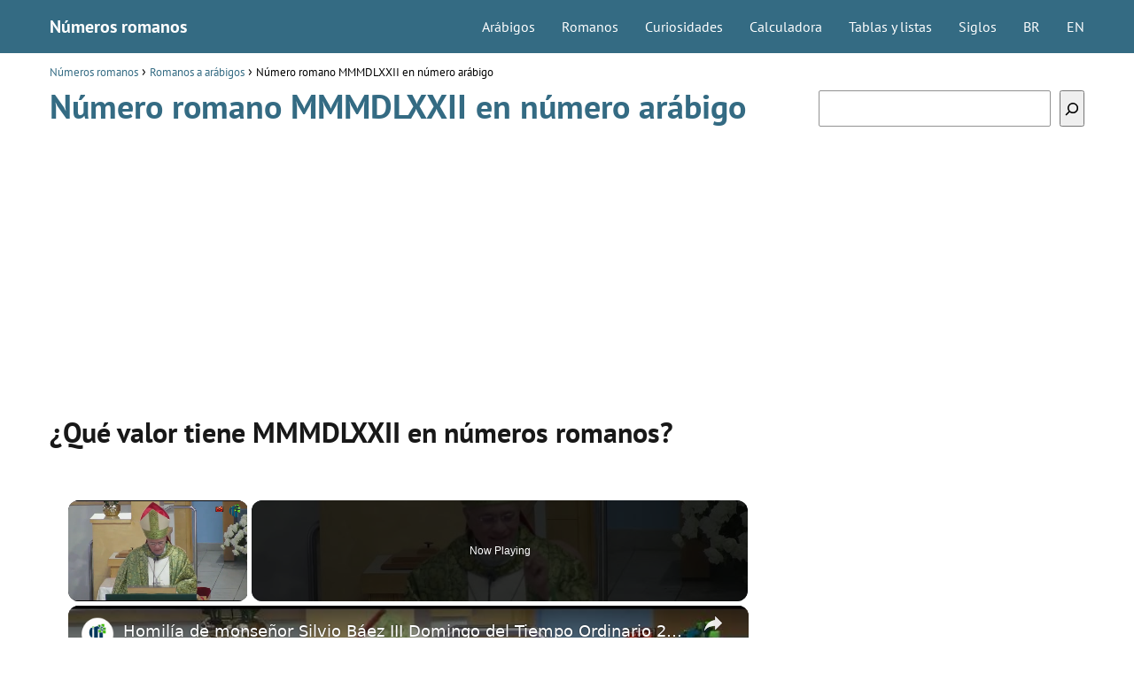

--- FILE ---
content_type: text/html; charset=UTF-8
request_url: https://www.todonumerosromanos.com/romanos/mmmdlxxii-en-numero-arabigo/
body_size: 12603
content:
<!DOCTYPE html><html lang="es"><head><meta charset="UTF-8"/>
<script>var __ezHttpConsent={setByCat:function(src,tagType,attributes,category,force,customSetScriptFn=null){var setScript=function(){if(force||window.ezTcfConsent[category]){if(typeof customSetScriptFn==='function'){customSetScriptFn();}else{var scriptElement=document.createElement(tagType);scriptElement.src=src;attributes.forEach(function(attr){for(var key in attr){if(attr.hasOwnProperty(key)){scriptElement.setAttribute(key,attr[key]);}}});var firstScript=document.getElementsByTagName(tagType)[0];firstScript.parentNode.insertBefore(scriptElement,firstScript);}}};if(force||(window.ezTcfConsent&&window.ezTcfConsent.loaded)){setScript();}else if(typeof getEzConsentData==="function"){getEzConsentData().then(function(ezTcfConsent){if(ezTcfConsent&&ezTcfConsent.loaded){setScript();}else{console.error("cannot get ez consent data");force=true;setScript();}});}else{force=true;setScript();console.error("getEzConsentData is not a function");}},};</script>
<script>var ezTcfConsent=window.ezTcfConsent?window.ezTcfConsent:{loaded:false,store_info:false,develop_and_improve_services:false,measure_ad_performance:false,measure_content_performance:false,select_basic_ads:false,create_ad_profile:false,select_personalized_ads:false,create_content_profile:false,select_personalized_content:false,understand_audiences:false,use_limited_data_to_select_content:false,};function getEzConsentData(){return new Promise(function(resolve){document.addEventListener("ezConsentEvent",function(event){var ezTcfConsent=event.detail.ezTcfConsent;resolve(ezTcfConsent);});});}</script>
<script>if(typeof _setEzCookies!=='function'){function _setEzCookies(ezConsentData){var cookies=window.ezCookieQueue;for(var i=0;i<cookies.length;i++){var cookie=cookies[i];if(ezConsentData&&ezConsentData.loaded&&ezConsentData[cookie.tcfCategory]){document.cookie=cookie.name+"="+cookie.value;}}}}
window.ezCookieQueue=window.ezCookieQueue||[];if(typeof addEzCookies!=='function'){function addEzCookies(arr){window.ezCookieQueue=[...window.ezCookieQueue,...arr];}}
addEzCookies([{name:"ezoab_511931",value:"mod298-c; Path=/; Domain=todonumerosromanos.com; Max-Age=7200",tcfCategory:"store_info",isEzoic:"true",},{name:"ezosuibasgeneris-1",value:"b2fc32fa-ba32-4e33-7bc2-b505b2ad537e; Path=/; Domain=todonumerosromanos.com; Expires=Sat, 30 Jan 2027 15:42:18 UTC; Secure; SameSite=None",tcfCategory:"understand_audiences",isEzoic:"true",}]);if(window.ezTcfConsent&&window.ezTcfConsent.loaded){_setEzCookies(window.ezTcfConsent);}else if(typeof getEzConsentData==="function"){getEzConsentData().then(function(ezTcfConsent){if(ezTcfConsent&&ezTcfConsent.loaded){_setEzCookies(window.ezTcfConsent);}else{console.error("cannot get ez consent data");_setEzCookies(window.ezTcfConsent);}});}else{console.error("getEzConsentData is not a function");_setEzCookies(window.ezTcfConsent);}</script><script type="text/javascript" data-ezscrex='false' data-cfasync='false'>window._ezaq = Object.assign({"edge_cache_status":11,"edge_response_time":748,"url":"https://www.todonumerosromanos.com/romanos/mmmdlxxii-en-numero-arabigo/"}, typeof window._ezaq !== "undefined" ? window._ezaq : {});</script><script type="text/javascript" data-ezscrex='false' data-cfasync='false'>window._ezaq = Object.assign({"ab_test_id":"mod298-c"}, typeof window._ezaq !== "undefined" ? window._ezaq : {});window.__ez=window.__ez||{};window.__ez.tf={};</script><script type="text/javascript" data-ezscrex='false' data-cfasync='false'>window.ezDisableAds = true;</script>
<script data-ezscrex='false' data-cfasync='false' data-pagespeed-no-defer>var __ez=__ez||{};__ez.stms=Date.now();__ez.evt={};__ez.script={};__ez.ck=__ez.ck||{};__ez.template={};__ez.template.isOrig=true;__ez.queue=__ez.queue||function(){var e=0,i=0,t=[],n=!1,o=[],r=[],s=!0,a=function(e,i,n,o,r,s,a){var l=arguments.length>7&&void 0!==arguments[7]?arguments[7]:window,d=this;this.name=e,this.funcName=i,this.parameters=null===n?null:w(n)?n:[n],this.isBlock=o,this.blockedBy=r,this.deleteWhenComplete=s,this.isError=!1,this.isComplete=!1,this.isInitialized=!1,this.proceedIfError=a,this.fWindow=l,this.isTimeDelay=!1,this.process=function(){f("... func = "+e),d.isInitialized=!0,d.isComplete=!0,f("... func.apply: "+e);var i=d.funcName.split("."),n=null,o=this.fWindow||window;i.length>3||(n=3===i.length?o[i[0]][i[1]][i[2]]:2===i.length?o[i[0]][i[1]]:o[d.funcName]),null!=n&&n.apply(null,this.parameters),!0===d.deleteWhenComplete&&delete t[e],!0===d.isBlock&&(f("----- F'D: "+d.name),m())}},l=function(e,i,t,n,o,r,s){var a=arguments.length>7&&void 0!==arguments[7]?arguments[7]:window,l=this;this.name=e,this.path=i,this.async=o,this.defer=r,this.isBlock=t,this.blockedBy=n,this.isInitialized=!1,this.isError=!1,this.isComplete=!1,this.proceedIfError=s,this.fWindow=a,this.isTimeDelay=!1,this.isPath=function(e){return"/"===e[0]&&"/"!==e[1]},this.getSrc=function(e){return void 0!==window.__ezScriptHost&&this.isPath(e)&&"banger.js"!==this.name?window.__ezScriptHost+e:e},this.process=function(){l.isInitialized=!0,f("... file = "+e);var i=this.fWindow?this.fWindow.document:document,t=i.createElement("script");t.src=this.getSrc(this.path),!0===o?t.async=!0:!0===r&&(t.defer=!0),t.onerror=function(){var e={url:window.location.href,name:l.name,path:l.path,user_agent:window.navigator.userAgent};"undefined"!=typeof _ezaq&&(e.pageview_id=_ezaq.page_view_id);var i=encodeURIComponent(JSON.stringify(e)),t=new XMLHttpRequest;t.open("GET","//g.ezoic.net/ezqlog?d="+i,!0),t.send(),f("----- ERR'D: "+l.name),l.isError=!0,!0===l.isBlock&&m()},t.onreadystatechange=t.onload=function(){var e=t.readyState;f("----- F'D: "+l.name),e&&!/loaded|complete/.test(e)||(l.isComplete=!0,!0===l.isBlock&&m())},i.getElementsByTagName("head")[0].appendChild(t)}},d=function(e,i){this.name=e,this.path="",this.async=!1,this.defer=!1,this.isBlock=!1,this.blockedBy=[],this.isInitialized=!0,this.isError=!1,this.isComplete=i,this.proceedIfError=!1,this.isTimeDelay=!1,this.process=function(){}};function c(e,i,n,s,a,d,c,u,f){var m=new l(e,i,n,s,a,d,c,f);!0===u?o[e]=m:r[e]=m,t[e]=m,h(m)}function h(e){!0!==u(e)&&0!=s&&e.process()}function u(e){if(!0===e.isTimeDelay&&!1===n)return f(e.name+" blocked = TIME DELAY!"),!0;if(w(e.blockedBy))for(var i=0;i<e.blockedBy.length;i++){var o=e.blockedBy[i];if(!1===t.hasOwnProperty(o))return f(e.name+" blocked = "+o),!0;if(!0===e.proceedIfError&&!0===t[o].isError)return!1;if(!1===t[o].isComplete)return f(e.name+" blocked = "+o),!0}return!1}function f(e){var i=window.location.href,t=new RegExp("[?&]ezq=([^&#]*)","i").exec(i);"1"===(t?t[1]:null)&&console.debug(e)}function m(){++e>200||(f("let's go"),p(o),p(r))}function p(e){for(var i in e)if(!1!==e.hasOwnProperty(i)){var t=e[i];!0===t.isComplete||u(t)||!0===t.isInitialized||!0===t.isError?!0===t.isError?f(t.name+": error"):!0===t.isComplete?f(t.name+": complete already"):!0===t.isInitialized&&f(t.name+": initialized already"):t.process()}}function w(e){return"[object Array]"==Object.prototype.toString.call(e)}return window.addEventListener("load",(function(){setTimeout((function(){n=!0,f("TDELAY -----"),m()}),5e3)}),!1),{addFile:c,addFileOnce:function(e,i,n,o,r,s,a,l,d){t[e]||c(e,i,n,o,r,s,a,l,d)},addDelayFile:function(e,i){var n=new l(e,i,!1,[],!1,!1,!0);n.isTimeDelay=!0,f(e+" ...  FILE! TDELAY"),r[e]=n,t[e]=n,h(n)},addFunc:function(e,n,s,l,d,c,u,f,m,p){!0===c&&(e=e+"_"+i++);var w=new a(e,n,s,l,d,u,f,p);!0===m?o[e]=w:r[e]=w,t[e]=w,h(w)},addDelayFunc:function(e,i,n){var o=new a(e,i,n,!1,[],!0,!0);o.isTimeDelay=!0,f(e+" ...  FUNCTION! TDELAY"),r[e]=o,t[e]=o,h(o)},items:t,processAll:m,setallowLoad:function(e){s=e},markLoaded:function(e){if(e&&0!==e.length){if(e in t){var i=t[e];!0===i.isComplete?f(i.name+" "+e+": error loaded duplicate"):(i.isComplete=!0,i.isInitialized=!0)}else t[e]=new d(e,!0);f("markLoaded dummyfile: "+t[e].name)}},logWhatsBlocked:function(){for(var e in t)!1!==t.hasOwnProperty(e)&&u(t[e])}}}();__ez.evt.add=function(e,t,n){e.addEventListener?e.addEventListener(t,n,!1):e.attachEvent?e.attachEvent("on"+t,n):e["on"+t]=n()},__ez.evt.remove=function(e,t,n){e.removeEventListener?e.removeEventListener(t,n,!1):e.detachEvent?e.detachEvent("on"+t,n):delete e["on"+t]};__ez.script.add=function(e){var t=document.createElement("script");t.src=e,t.async=!0,t.type="text/javascript",document.getElementsByTagName("head")[0].appendChild(t)};__ez.dot=__ez.dot||{};__ez.queue.addFileOnce('/detroitchicago/boise.js', '/detroitchicago/boise.js?gcb=195-0&cb=5', true, [], true, false, true, false);__ez.queue.addFileOnce('/parsonsmaize/abilene.js', '/parsonsmaize/abilene.js?gcb=195-0&cb=e80eca0cdb', true, [], true, false, true, false);__ez.queue.addFileOnce('/parsonsmaize/mulvane.js', '/parsonsmaize/mulvane.js?gcb=195-0&cb=e75e48eec0', true, ['/parsonsmaize/abilene.js'], true, false, true, false);__ez.queue.addFileOnce('/detroitchicago/birmingham.js', '/detroitchicago/birmingham.js?gcb=195-0&cb=539c47377c', true, ['/parsonsmaize/abilene.js'], true, false, true, false);</script>
<script data-ezscrex="false" type="text/javascript" data-cfasync="false">window._ezaq = Object.assign({"ad_cache_level":0,"adpicker_placement_cnt":0,"ai_placeholder_cache_level":0,"ai_placeholder_placement_cnt":-1,"author":"Números Romanos","domain":"todonumerosromanos.com","domain_id":511931,"ezcache_level":0,"ezcache_skip_code":14,"has_bad_image":0,"has_bad_words":0,"is_sitespeed":0,"lt_cache_level":0,"publish_date":"2019-03-10","response_size":36329,"response_size_orig":30562,"response_time_orig":734,"template_id":5,"url":"https://www.todonumerosromanos.com/romanos/mmmdlxxii-en-numero-arabigo/","word_count":0,"worst_bad_word_level":0}, typeof window._ezaq !== "undefined" ? window._ezaq : {});__ez.queue.markLoaded('ezaqBaseReady');</script>
<script type='text/javascript' data-ezscrex='false' data-cfasync='false'>
window.ezAnalyticsStatic = true;

function analyticsAddScript(script) {
	var ezDynamic = document.createElement('script');
	ezDynamic.type = 'text/javascript';
	ezDynamic.innerHTML = script;
	document.head.appendChild(ezDynamic);
}
function getCookiesWithPrefix() {
    var allCookies = document.cookie.split(';');
    var cookiesWithPrefix = {};

    for (var i = 0; i < allCookies.length; i++) {
        var cookie = allCookies[i].trim();

        for (var j = 0; j < arguments.length; j++) {
            var prefix = arguments[j];
            if (cookie.indexOf(prefix) === 0) {
                var cookieParts = cookie.split('=');
                var cookieName = cookieParts[0];
                var cookieValue = cookieParts.slice(1).join('=');
                cookiesWithPrefix[cookieName] = decodeURIComponent(cookieValue);
                break; // Once matched, no need to check other prefixes
            }
        }
    }

    return cookiesWithPrefix;
}
function productAnalytics() {
	var d = {"pr":[6,3],"omd5":"21c5f33ad0b8803e0b7691c66f5c2e60","nar":"risk score"};
	d.u = _ezaq.url;
	d.p = _ezaq.page_view_id;
	d.v = _ezaq.visit_uuid;
	d.ab = _ezaq.ab_test_id;
	d.e = JSON.stringify(_ezaq);
	d.ref = document.referrer;
	d.c = getCookiesWithPrefix('active_template', 'ez', 'lp_');
	if(typeof ez_utmParams !== 'undefined') {
		d.utm = ez_utmParams;
	}

	var dataText = JSON.stringify(d);
	var xhr = new XMLHttpRequest();
	xhr.open('POST','/ezais/analytics?cb=1', true);
	xhr.onload = function () {
		if (xhr.status!=200) {
            return;
		}

        if(document.readyState !== 'loading') {
            analyticsAddScript(xhr.response);
            return;
        }

        var eventFunc = function() {
            if(document.readyState === 'loading') {
                return;
            }
            document.removeEventListener('readystatechange', eventFunc, false);
            analyticsAddScript(xhr.response);
        };

        document.addEventListener('readystatechange', eventFunc, false);
	};
	xhr.setRequestHeader('Content-Type','text/plain');
	xhr.send(dataText);
}
__ez.queue.addFunc("productAnalytics", "productAnalytics", null, true, ['ezaqBaseReady'], false, false, false, true);
</script><base href="https://www.todonumerosromanos.com/romanos/mmmdlxxii-en-numero-arabigo/"/> <meta name="viewport" content="width=device-width, initial-scale=1.0, maximum-scale=2.0"/><meta name="robots" content="index, follow, max-image-preview:large, max-snippet:-1, max-video-preview:-1"/><link rel="dns-prefetch" href="https://www.googletagmanager.com"/><link rel="preconnect" href="https://www.googletagmanager.com" crossorigin=""/>  <title>MMMDLXXII en números romanos • Números arábigos</title> <meta name="description" content="Descubre a que cifra arábiga que equivale al número romano MMMDLXXII ¡Conoce el valor en números naturales de cualquier número romano de forma sencilla!"/> <link rel="canonical" href="https://www.todonumerosromanos.com/romanos/mmmdlxxii-en-numero-arabigo/"/> <meta property="og:locale" content="es_ES"/> <meta property="og:type" content="article"/> <meta property="og:title" content="MMMDLXXII en números romanos • Números arábigos"/> <meta property="og:description" content="Descubre a que cifra arábiga que equivale al número romano MMMDLXXII ¡Conoce el valor en números naturales de cualquier número romano de forma sencilla!"/> <meta property="og:url" content="https://www.todonumerosromanos.com/romanos/mmmdlxxii-en-numero-arabigo/"/> <meta property="og:site_name" content="Números romanos"/> <meta property="article:published_time" content="2019-03-10T10:45:38+00:00"/> <meta property="og:image" content="https://www.todonumerosromanos.com/wp-content/uploads/2019/03/numeros-romanos.jpg"/> <meta name="author" content="Números Romanos"/> <meta name="twitter:card" content="summary_large_image"/> <meta name="twitter:label1" content="Escrito por"/> <meta name="twitter:data1" content="Números Romanos"/> <meta name="twitter:label2" content="Tiempo de lectura"/> <meta name="twitter:data2" content="1 minuto"/> <script type="application/ld+json" class="yoast-schema-graph">{"@context":"https://schema.org","@graph":[{"@type":"WebPage","@id":"https://www.todonumerosromanos.com/romanos/mmmdlxxii-en-numero-arabigo/","url":"https://www.todonumerosromanos.com/romanos/mmmdlxxii-en-numero-arabigo/","name":"MMMDLXXII en números romanos • Números arábigos","isPartOf":{"@id":"https://www.todonumerosromanos.com/#website"},"primaryImageOfPage":{"@id":"https://www.todonumerosromanos.com/romanos/mmmdlxxii-en-numero-arabigo/#primaryimage"},"image":{"@id":"https://www.todonumerosromanos.com/romanos/mmmdlxxii-en-numero-arabigo/#primaryimage"},"thumbnailUrl":"https://www.todonumerosromanos.com/wp-content/uploads/2019/03/numeros-romanos.jpg","datePublished":"2019-03-10T10:45:38+00:00","dateModified":"2019-03-10T10:45:38+00:00","author":{"@id":"https://www.todonumerosromanos.com/#/schema/person/e2b8213f8c68e138180794932ed81931"},"description":"Descubre a que cifra arábiga que equivale al número romano MMMDLXXII ¡Conoce el valor en números naturales de cualquier número romano de forma sencilla!","breadcrumb":{"@id":"https://www.todonumerosromanos.com/romanos/mmmdlxxii-en-numero-arabigo/#breadcrumb"},"inLanguage":"es","potentialAction":[{"@type":"ReadAction","target":["https://www.todonumerosromanos.com/romanos/mmmdlxxii-en-numero-arabigo/"]}]},{"@type":"ImageObject","inLanguage":"es","@id":"https://www.todonumerosromanos.com/romanos/mmmdlxxii-en-numero-arabigo/#primaryimage","url":"https://www.todonumerosromanos.com/wp-content/uploads/2019/03/numeros-romanos.jpg","contentUrl":"https://www.todonumerosromanos.com/wp-content/uploads/2019/03/numeros-romanos.jpg"},{"@type":"WebSite","@id":"https://www.todonumerosromanos.com/#website","url":"https://www.todonumerosromanos.com/","name":"Números romanos","description":"","potentialAction":[{"@type":"SearchAction","target":{"@type":"EntryPoint","urlTemplate":"https://www.todonumerosromanos.com/?s={search_term_string}"},"query-input":"required name=search_term_string"}],"inLanguage":"es"},{"@type":"Person","@id":"https://www.todonumerosromanos.com/#/schema/person/e2b8213f8c68e138180794932ed81931","name":"Números Romanos","image":{"@type":"ImageObject","inLanguage":"es","@id":"https://www.todonumerosromanos.com/#/schema/person/image/","url":"https://secure.gravatar.com/avatar/295a9e4999569f206d768f847e359635?s=96&d=mm&r=g","contentUrl":"https://secure.gravatar.com/avatar/295a9e4999569f206d768f847e359635?s=96&d=mm&r=g","caption":"Números Romanos"}}]}</script> <link rel="stylesheet" id="wp-block-library-css" href="https://www.todonumerosromanos.com/wp-includes/css/dist/block-library/style.min.css?ver=6.4.7" type="text/css" media="all"/><style id="classic-theme-styles-inline-css" type="text/css">/*! This file is auto-generated */.wp-block-button__link{color:#fff;background-color:#32373c;border-radius:9999px;box-shadow:none;text-decoration:none;padding:calc(.667em + 2px) calc(1.333em + 2px);font-size:1.125em}.wp-block-file__button{background:#32373c;color:#fff;text-decoration:none}</style><link rel="stylesheet" id="asap-style-css" href="https://www.todonumerosromanos.com/wp-content/themes/asap/assets/css/main.min.css?ver=02220923" type="text/css" media="all"/><style id="asap-style-inline-css" type="text/css">body {font-family: 'PT Sans', sans-serif !important;background: #FFFFFF;font-weight: 400 !important;}h1,h2,h3,h4,h5,h6 {font-family: 'PT Sans', sans-serif !important;font-weight: 700;line-height: 1.3;}h1 {color:#346b83}h2,h5,h6{color:#181818}h3{color:#181818}h4{color:#181818}.article-loop p,.article-loop-featured p,.article-loop h2,.article-loop h3,.article-loop h4,.article-loop-featured h2,.article-loop-featured h3,.article-loop span.entry-title, .related-posts p,.last-post-sidebar p,.woocommerce-loop-product__title {font-family: 'PT Sans', sans-serif !important;font-size: 18px !important;font-weight: 400 !important;}.article-loop .show-extract p,.article-loop .show-extract span {font-family: 'PT Sans', sans-serif !important;font-weight: 400 !important;}a {color: #346b83;}.the-content .post-index span,.des-category .post-index span {font-size:18px;}.the-content .post-index li,.the-content .post-index a,.des-category .post-index li,.des-category .post-index a,.comment-respond > p > span > a,.asap-pros-cons-title span,.asap-pros-cons ul li span,.woocommerce #reviews #comments ol.commentlist li .comment-text p,.woocommerce #review_form #respond p,.woocommerce .comment-reply-title,.woocommerce form .form-row label, .woocommerce-page form .form-row label {font-size: calc(18px - 2px);}.content-tags a,.tagcloud a {border:1px solid #346b83;}.content-tags a:hover,.tagcloud a:hover {color: #346b8399;}p,.the-content ul li,.the-content ol li {color: #181818;font-size: 18px;line-height: 1.6;}.comment-author cite,.primary-sidebar ul li a,.woocommerce ul.products li.product .price,span.asap-author,.content-cluster .show-extract span {color: #181818;}.comment-body p,#commentform input,#commentform textarea{font-size: calc(18px - 2px);}.social-title {font-size: calc(18px - 3px);}.breadcrumb a,.breadcrumb span,.woocommerce .woocommerce-breadcrumb {font-size: calc(18px - 5px);}.content-footer p,.content-footer li,.search-header input:not([type=submit]):not([type=radio]):not([type=checkbox]):not([type=file]) {font-size: calc(18px - 4px) !important;}.search-header input:not([type=submit]):not([type=radio]):not([type=checkbox]):not([type=file]) {border:1px solid #FFFFFF26 !important;}h1 {font-size: 38px;}h2 {font-size: 32px;}h3 {font-size: 28px;}h4 {font-size: 23px;}.site-header,#cookiesbox {background: #346b83;}.site-header-wc a span.count-number {border:1px solid #FFFFFF;}.content-footer {background: #346b83;}.comment-respond > p,.area-comentarios ol > p,.error404 .content-loop p + p,.search .content-loop .search-home + p {border-bottom:1px solid #346b83}.pagination a,.nav-links a,.woocommerce #respond input#submit,.woocommerce a.button, .woocommerce button.button,.woocommerce input.button,.woocommerce #respond input#submit.alt,.woocommerce a.button.alt,.woocommerce button.button.alt,.woocommerce input.button.alt,.wpcf7-form input.wpcf7-submit {background: #346b83;color: #FFFFFF !important;}.woocommerce div.product .woocommerce-tabs ul.tabs li.active {border-bottom: 2px solid #346b83;}.pagination a:hover,.nav-links a:hover {background: #346b83B3;}.article-loop a span.entry-title{color:#181818 !important;}.article-loop a:hover p,.article-loop a:hover h2,.article-loop a:hover h3,.article-loop a:hover span.entry-title {color: #346b83 !important;}.article-loop.custom-links a:hover span.entry-title,.asap-loop-horizontal .article-loop a:hover span.entry-title {color: #181818 !important;}#commentform input,#commentform textarea {border: 2px solid #346b83;font-weight: 400 !important;}.content-loop {max-width: 1200px;}.site-header-content,.site-header-content-top {max-width: 1200px;}.content-footer {max-width: calc(1200px - 32px); }.content-footer-social {background: #346b831A;}.content-single {max-width: 1200px;}.content-page {max-width: 1200px;}.content-wc {max-width: 980px;}.reply a,.go-top {background: #346b83;color: #FFFFFF;}.reply a {border: 2px solid #346b83;}#commentform input[type=submit] {background: #346b83;color: #FFFFFF;}.site-header a,header,header label {color: #FFFFFF;}.content-footer a,.content-footer p,.content-footer .widget-area {color: #FFFFFF;}header .line {background: #FFFFFF;}.site-logo img {max-width: 160px;width:100%;}.content-footer .logo-footer img {max-width: 160px;}.search-header {margin-left: 0px;}.primary-sidebar {width:300px;}p.sidebar-title,.comment-respond > p,.area-comentarios ol > p,.asap-subtitle {font-size:calc(18px + 2px);}.popular-post-sidebar ol a {color:#181818;font-size:calc(18px - 2px);}.popular-post-sidebar ol li:before,.primary-sidebar div ul li:before {border-color: #346b83;}.search-form input[type=submit] {background:#346b83;}.search-form {border:2px solid #346b83;}.sidebar-title:after,.archive .content-loop h1:after {background:#346b83;}.single-nav .nav-prev a:before, .single-nav .nav-next a:before {border-color:#346b83;}.single-nav a {color:#181818;font-size:calc(18px - 3px);}.the-content .post-index {border-top:2px solid #346b83;}.the-content .post-index #show-table {color:#346b83;font-size: calc(18px - 3px);font-weight: 400;}.the-content .post-index .btn-show {font-size: calc(18px - 3px) !important;}.search-header form {width:200px;}.site-header .site-header-wc svg {stroke:#FFFFFF;}.item-featured {color:#FFFFFF;background:#f16028;}.checkbox .check-table svg {stroke:#346b83;}.article-content {height:196px;}.content-thin .content-cluster .article-content {height:160px !important;}.last-post-sidebar .article-content {height: 140px;margin-bottom: 8px}.related-posts .article-content {height: 120px;}.asap-box-design .article-content:not(.asap-box-design .last-post-sidebar .article-content) {min-height:196px;}.asap-box-design .related-posts .article-content {min-height:120px !important;}.asap-box-design .content-thin .content-cluster .article-content {heigth:160px !important;min-height:160px !important;}@media (max-width:1050px) { .last-post-sidebar .article-content,.related-posts .article-content {height: 150px !important}}@media (max-width: 480px) {.article-content {height: 180px}}@media (min-width:480px){.asap-loop-horizontal .content-thin .asap-columns-1 .content-cluster .article-image,.asap-loop-horizontal .content-thin .asap-columns-1 .content-cluster .article-content {height:100% !important;}.asap-loop-horizontal .asap-columns-1 .article-image:not(.asap-loop-horizontal .last-post-sidebar .asap-columns-1 .article-image), .asap-loop-horizontal .asap-columns-1 .article-content:not(.asap-loop-horizontal .last-post-sidebar .asap-columns-1 .article-content) {height:100% !important;}.asap-loop-horizontal .asap-columns-2 .article-image,.asap-loop-horizontal .asap-columns-2 .article-content,.asap-loop-horizontal .content-thin .asap-columns-2 .content-cluster .article-image,.asap-loop-horizontal .content-thin .asap-columns-2 .content-cluster .article-content {min-height:140px !important;height:100% !important;}.asap-loop-horizontal .asap-columns-3 .article-image,.asap-loop-horizontal .asap-columns-3 .article-content,.asap-loop-horizontal .content-thin .asap-columns-3 .content-cluster .article-image,.asap-loop-horizontal .content-thin .asap-columns-3 .content-cluster .article-content {min-height:120px !important;height:100% !important;}.asap-loop-horizontal .asap-columns-4 .article-image,.asap-loop-horizontal .asap-columns-4 .article-content,.asap-loop-horizontal .content-thin .asap-columns-4 .content-cluster .article-image,.asap-loop-horizontal .content-thin .asap-columns-4.content-cluster .article-content {min-height:100px !important;height:100% !important;}.asap-loop-horizontal .asap-columns-5 .article-image,.asap-loop-horizontal .asap-columns-5 .article-content,.asap-loop-horizontal .content-thin .asap-columns-5 .content-cluster .article-image,.asap-loop-horizontal .content-thin .asap-columns-5 .content-cluster .article-content {min-height:90px !important;height:100% !important;}}.article-loop .article-image,.article-loop a p,.article-loop img,.article-image-featured,input,textarea,a { transition:all .2s; }.article-loop:hover .article-image,.article-loop:hover img{transform:scale(1.05) }@media(max-width:480px) {h1,.archive .content-loop h1 {font-size: calc(38px - 8px);}h2 {font-size: calc(32px - 4px);}h3 {font-size: calc(28px - 4px);}}@media(min-width:1050px) {.content-thin {width: calc(95% - 300px);}#menu>ul {font-size: calc(18px - 2px);} #menu ul .menu-item-has-children:after {border: solid #FFFFFF;border-width: 0 2px 2px 0;}}@media(max-width:1050px) {#menu ul li .sub-menu li a:hover { color:#346b83 !important;}#menu ul>li ul>li>a{font-size: calc(18px - 2px);}}.item-featured {margin-top:44px;} .asap-box-design .last-post-sidebar .article-content { min-height:140px;}.asap-box-design .last-post-sidebar .article-loop {margin-bottom:.85rem !important;} .asap-box-design .last-post-sidebar article:last-child { margin-bottom:2rem !important;}.asap-date-loop {font-size: calc(18px - 5px) !important;text-align:center;}.the-content h2:before,.the-content h2 span:before {margin-top: -70px;height: 70px; }.content-footer .widget-area {padding-right:2rem;}footer {background: #346b83;}.content-footer {padding:20px;}.content-footer p.widget-title {margin-bottom:10px;}.content-footer .logo-footer {width:100%;align-items:flex-start;}.content-footer-social {width: 100%;}.content-single,content-page {margin-bottom:2rem;}.content-footer-social > div {max-width: calc(1200px - 32px);margin:0 auto;}@media (min-width:1050px) {.content-footer {padding:30px 0;}.content-footer .logo-footer {margin:0 1rem 0 0 !important;padding-right:2rem !important;}}@media (max-width:1050px) {.content-footer .logo-footer {margin:0 0 1rem 0 !important;}.content-footer .widget-area {margin-top:2rem !important;}}</style><link rel="alternate" type="application/json+oembed" href="https://www.todonumerosromanos.com/wp-json/oembed/1.0/embed?url=https%3A%2F%2Fwww.todonumerosromanos.com%2Fromanos%2Fmmmdlxxii-en-numero-arabigo%2F"/><link rel="alternate" type="text/xml+oembed" href="https://www.todonumerosromanos.com/wp-json/oembed/1.0/embed?url=https%3A%2F%2Fwww.todonumerosromanos.com%2Fromanos%2Fmmmdlxxii-en-numero-arabigo%2F&amp;format=xml"/><meta name="theme-color" content="#346b83"/><style>@font-face { font-family: "PT Sans"; font-style: normal; font-weight: 400; src: local(""), url("https://www.todonumerosromanos.com/wp-content/themes/asap/assets/fonts/pt-sans-400.woff2") format("woff2"), url("https://www.todonumerosromanos.com/wp-content/themes/asap/assets/fonts/pt-sans-400.woff") format("woff"); font-display: swap; } @font-face { font-family: "PT Sans"; font-style: normal; font-weight: 700; src: local(""), url("https://www.todonumerosromanos.com/wp-content/themes/asap/assets/fonts/pt-sans-700.woff2") format("woff2"), url("https://www.todonumerosromanos.com/wp-content/themes/asap/assets/fonts/pt-sans-700.woff") format("woff"); font-display: swap; } </style><script type="application/ld+json"> {"@context":"http:\/\/schema.org","@type":"Organization","name":"N\u00fameros romanos","alternateName":"N\u00fameros romanos","url":"https:\/\/www.todonumerosromanos.com"}</script> <script type="application/ld+json"> {"@context":"https:\/\/schema.org","@type":"Article","mainEntityOfPage":{"@type":"WebPage","@id":"https:\/\/www.todonumerosromanos.com\/romanos\/mmmdlxxii-en-numero-arabigo\/"},"headline":"N\u00famero romano MMMDLXXII en n\u00famero ar\u00e1bigo","author":{"@type":"Person","name":"N\u00fameros Romanos","sameAs":"https:\/\/www.todonumerosromanos.com\/author\/admin\/"},"publisher":{"@type":"Organization","name":"N\u00fameros romanos"},"datePublished":"2019-03-10 10:45","dateModified":"2019-03-10 10:45"} </script> <style> /* max width for mobile: 480px */ @media (max-width: 480px) { img.hide-on-mobile { display: none !important; } } </style> <script async="" src="https://www.googletagmanager.com/gtag/js?id=UA-136060338-1"></script><script> window.dataLayer = window.dataLayer || []; function gtag(){dataLayer.push(arguments);} gtag('js', new Date()); gtag('config', 'UA-136060338-1');</script><script async="" src="https://pagead2.googlesyndication.com/pagead/js/adsbygoogle.js?client=ca-pub-3284338939250131" crossorigin="anonymous"></script><meta name="author" content="Números Romanos"/><meta name="publisher" content="Números Romanos"/><link rel="icon" href="https://www.todonumerosromanos.com/wp-content/uploads/2019/03/cropped-numeros-romanos-pwa-32x32.jpg" sizes="32x32"/><link rel="icon" href="https://www.todonumerosromanos.com/wp-content/uploads/2019/03/cropped-numeros-romanos-pwa-192x192.jpg" sizes="192x192"/><link rel="apple-touch-icon" href="https://www.todonumerosromanos.com/wp-content/uploads/2019/03/cropped-numeros-romanos-pwa-180x180.jpg"/><meta name="msapplication-TileImage" content="https://www.todonumerosromanos.com/wp-content/uploads/2019/03/cropped-numeros-romanos-pwa-270x270.jpg"/> <style type="text/css" id="wp-custom-css"> .content-footer-social {background: transparent;text-align: center;}.button { border: 2px solid #333!important; padding: 5px 10px; display: block;margin: 30px 20%; text-align: center; width: auto; background-color: #346b83!important; color: #fff; font-size: 16px; border-radius: 5px; font-weight: 600;}.columnas { -webkit-column-count: 3; -moz-column-count: 3; column-count: 3; line-height: 2em;}@media only screen and (max-width: 600px) {.columnas2 { -webkit-column-count: 2; -moz-column-count: 2; column-count: 2; line-height: 2em;}}@media only screen and (min-width: 601px) {.columnas2 { -webkit-column-count: 3; -moz-column-count: 3; column-count: 3; line-height: 2em;}}.primary-sidebar {margin-top: 2rem;}.one_third {line-height: 1.7;}.content-footer .widget-content-footer {line-height: 2;text-align: center;}.site-name {font-weight: 700;}.wp-block-search.wp-block-search__button-inside .wp-block-search__inside-wrapper { width: 100%!important;}#cookie-notice .cn-button:not(.cn-button-custom) { color: white;}table tr:nth-child(even) {background-color: #f2f2f2;text-align: center;height: 15pt;text-align: center;}table tr:nth-child(odd) {background-color: #fff;text-align: center;height: 15pt;text-align: center;}#content tr {vertical-align: top;border-top: 1px solid transparent;padding: 3px 24px;vertical-align: top;}table tr:nth-child(1) { font-weight: bold; font-weight: bold;color: #fff;background-color:#346b83;} .sidebbar_links {margin-bottom: 2rem; line-height: 1.8rem; font-size: 15px; text-align: center;}@media only screen and (max-width: 600px) {.columnas_footer { -webkit-column-count: 3; -moz-column-count: 3; column-count: 3; line-height: 2em; font-size: 14px;}}@media only screen and (min-width: 601px) {.columnas_footer { -webkit-column-count: 6; -moz-column-count: 6; column-count: 6; line-height: 2em; font-size: 14px;}}.single-nav {margin-bottom: 1.5rem;margin-top: 2rem;}.h3_footer { font-size: 21px; background-color: #222; color: white; padding: 0.5rem; margin-bottom: 1rem;}h1 {margin-bottom: 1rem;}#cookiesbox a { text-decoration: underline;}#cookiesbox { background: #fdfdfd; border: solid 1px #b1b1b1; padding: 1rem; text-align: center;}.the-content h2 {margin-top: 1.5rem!important;}#cookiesbox button { background: #346b83; color: #fff;}#cookiesbox p:nth-child(2) { margin-top: 1rem;}blockquote p { margin-bottom: 0; font-size: 2.2rem;}blockquote { margin-top: 14px; border: none; margin-bottom: 10px; padding: 1rem; border-left: 8px solid #346b83; background-color: #f5f5f5; text-align: center;}.aligncenter { margin-top: 2rem;} </style> <script type='text/javascript'>
var ezoTemplate = 'orig_site';
var ezouid = '1';
var ezoFormfactor = '1';
</script><script data-ezscrex="false" type='text/javascript'>
var soc_app_id = '0';
var did = 511931;
var ezdomain = 'todonumerosromanos.com';
var ezoicSearchable = 1;
</script>
<script async data-ezscrex="false" data-cfasync="false" src="//www.humix.com/video.js"></script></head> <body class="single postid-10497"> <header class="site-header"> <div class="site-header-content"> <div class="site-name"> <a href="https://www.todonumerosromanos.com/">Números romanos</a> </div> <div> <input type="checkbox" id="btn-menu"/> <label id="nav-icon" for="btn-menu"> <div class="circle nav-icon"> <span class="line top"></span> <span class="line middle"></span> <span class="line bottom"></span> </div> </label> <nav id="menu" itemscope="itemscope" itemtype="http://schema.org/SiteNavigationElement" role="navigation"> <ul id="menu-principal" class="header-menu"><li id="menu-item-13511" class="menu-item menu-item-type-taxonomy menu-item-object-category menu-item-13511"><a href="https://www.todonumerosromanos.com/arabigos/" itemprop="url">Arábigos</a></li><li id="menu-item-13512" class="menu-item menu-item-type-taxonomy menu-item-object-category current-post-ancestor current-menu-parent current-post-parent menu-item-13512"><a href="https://www.todonumerosromanos.com/romanos/" itemprop="url">Romanos</a></li><li id="menu-item-13513" class="menu-item menu-item-type-taxonomy menu-item-object-category menu-item-13513"><a href="https://www.todonumerosromanos.com/curiosidades/" itemprop="url">Curiosidades</a></li><li id="menu-item-13384" class="menu-item menu-item-type-post_type menu-item-object-page menu-item-13384"><a href="https://www.todonumerosromanos.com/calculadora/" itemprop="url">Calculadora</a></li><li id="menu-item-24455" class="menu-item menu-item-type-taxonomy menu-item-object-category menu-item-24455"><a href="https://www.todonumerosromanos.com/tablas-listas/" itemprop="url">Tablas y listas</a></li><li id="menu-item-24123" class="menu-item menu-item-type-taxonomy menu-item-object-category menu-item-24123"><a href="https://www.todonumerosromanos.com/siglos/" itemprop="url">Siglos</a></li><li id="menu-item-34588" class="menu-item menu-item-type-custom menu-item-object-custom menu-item-34588"><a href="https://www.todonumerosromanos.com/br/" itemprop="url">BR</a></li><li id="menu-item-34589" class="menu-item menu-item-type-custom menu-item-object-custom menu-item-34589"><a href="https://www.todonumerosromanos.com/en/" itemprop="url">EN</a></li></ul> </nav> </div> </div> </header><main class="content-single"> <article class="content-thin"> <div role="navigation" aria-label="Breadcrumbs" class="breadcrumb-trail breadcrumbs" itemprop="breadcrumb"><ul class="breadcrumb" itemscope="" itemtype="http://schema.org/BreadcrumbList"><meta name="numberOfItems" content="3"/><meta name="itemListOrder" content="Ascending"/><li itemprop="itemListElement" itemscope="" itemtype="http://schema.org/ListItem" class="trail-item trail-begin"><a href="https://www.todonumerosromanos.com/" rel="home" itemprop="item"><span itemprop="name">Números romanos</span></a><meta itemprop="position" content="1"/></li><li itemprop="itemListElement" itemscope="" itemtype="http://schema.org/ListItem" class="trail-item"><a href="https://www.todonumerosromanos.com/romanos/" itemprop="item"><span itemprop="name">Romanos a arábigos</span></a><meta itemprop="position" content="2"/></li><li itemprop="itemListElement" itemscope="" itemtype="http://schema.org/ListItem" class="trail-item trail-end"><span itemprop="name">Número romano MMMDLXXII en número arábigo</span><meta itemprop="position" content="3"/></li></ul></div> <h1>Número romano MMMDLXXII en número arábigo</h1> <div class="ads-asap ads-asap-aligncenter"> <script async="" src="https://pagead2.googlesyndication.com/pagead/js/adsbygoogle.js?client=ca-pub-3284338939250131" crossorigin="anonymous"></script><ins class="adsbygoogle" style="display:block; min-height: 300px" data-ad-client="ca-pub-3284338939250131" data-ad-slot="8667972442" data-ad-format="auto" data-full-width-responsive="true"></ins><script> (adsbygoogle = window.adsbygoogle || []).push({});</script> </div> <div class="the-content"> <h2>¿Qué valor tiene MMMDLXXII en números romanos?</h2><p>El <strong>número romano MMMDLXXII equivale al 3572</strong>.</p><div id="ezoic-pub-ad-placeholder-104" data-inserter-version="2"></div><p>Por lo tanto, si se desea escribir mediante símbolos romanos el dígito 3572 debe usarse la combinación de letras MMMDLXXII. Esta combinación de letras equivale en escritura romana al número arábigo tres mil quinientos setenta y dos.</p><blockquote><p>MMMDLXXII = 3572</p></blockquote><h3>¿Cómo se debe leer el número romano MMMDLXXII?</h3><p>Se debe tener en cuenta que las letras romanas que simbolizan números deben ser leídas y escritas de izquierda a derecha y en el orden de mayor a menor. En el caso de que número romano <a href="https://www.todonumerosromanos.com/arabigos/3572-en-numero-romano/">MMMDLXXII</a> se encuentre en un texto este debería leerse como un número natural, es decir, en este caso debe ser leído como “<strong>Tres mil quinientos setenta y dos</strong>”.</p><div id="ezoic-pub-ad-placeholder-112" data-inserter-version="2"></div><h4>¿Calculadora de números romanos a arábigos?</h4><p>Si deseas calcular el valor de alguna cifra diferente a MMMDLXXII escrita en nomenclatura romana puedes utilizar nuestra calculadora online de <a href="https://www.todonumerosromanos.com/calculadora/">números romanas a cifras arábigas</a> de forma sencilla.</p><p><img loading="lazy" loading="-" decoding="async" class="size-full wp-image-9 aligncenter" src="https://www.todonumerosromanos.com/wp-content/uploads/2019/03/numeros-romanos.jpg" alt="MMMDLXXII" width="200" height="200" srcset="https://www.todonumerosromanos.com/wp-content/uploads/2019/03/numeros-romanos.jpg 200w, https://www.todonumerosromanos.com/wp-content/uploads/2019/03/numeros-romanos-150x150.jpg 150w" sizes="(max-width: 200px) 100vw, 200px"/></p> </div> <ul class="single-nav"> <li class="nav-prev"> <a href="https://www.todonumerosromanos.com/romanos/mmmdlix-en-numero-arabigo/">Número romano MMMDLIX en número arábigo</a> </li> <li class="nav-next"> <a href="https://www.todonumerosromanos.com/romanos/mmmdlxxx-en-numero-arabigo/"> Número romano MMMDLXXX en número arábigo </a> </li> </ul> <div class="ads-asap ads-asap-aligncenter"> <script async="" src="https://pagead2.googlesyndication.com/pagead/js/adsbygoogle.js?client=ca-pub-3284338939250131" crossorigin="anonymous"></script><ins class="adsbygoogle" style="display:block" data-ad-client="ca-pub-3284338939250131" data-ad-slot="5279391775" data-ad-format="auto" data-full-width-responsive="true"></ins><script> (adsbygoogle = window.adsbygoogle || []).push({});</script> </div> </article> <aside id="primary-sidebar" class="primary-sidebar widget-area" role="complementary"> <div><form role="search" method="get" action="https://www.todonumerosromanos.com/" class="wp-block-search__button-outside wp-block-search__icon-button wp-block-search"><label class="wp-block-search__label screen-reader-text" for="wp-block-search__input-1">Buscar</label><div class="wp-block-search__inside-wrapper "><input class="wp-block-search__input" id="wp-block-search__input-1" type="search" name="s" required=""/><button aria-label="Buscar" class="wp-block-search__button has-icon wp-element-button" type="submit"><svg class="search-icon" viewBox="0 0 24 24" width="24" height="24"> <path d="M13 5c-3.3 0-6 2.7-6 6 0 1.4.5 2.7 1.3 3.7l-3.8 3.8 1.1 1.1 3.8-3.8c1 .8 2.3 1.3 3.7 1.3 3.3 0 6-2.7 6-6S16.3 5 13 5zm0 10.5c-2.5 0-4.5-2-4.5-4.5s2-4.5 4.5-4.5 4.5 2 4.5 4.5-2 4.5-4.5 4.5z"></path> </svg></button></div></form></div> <div class="ads-asap ads-asap-aligncenter sticky"> <script async="" src="https://pagead2.googlesyndication.com/pagead/js/adsbygoogle.js?client=ca-pub-3284338939250131" crossorigin="anonymous"></script><ins class="adsbygoogle" style="display:block" data-ad-client="ca-pub-3284338939250131" data-ad-slot="7195108673" data-ad-format="auto" data-full-width-responsive="true"></ins><script> (adsbygoogle = window.adsbygoogle || []).push({});</script> </div> </aside> </main> <div class="footer-breadcrumb"> <div class="breadcrumb-trail breadcrumbs"><ul class="breadcrumb"><li><a href="https://www.todonumerosromanos.com/" rel="home" itemprop="item"><span itemprop="name">Números romanos</span></a></li><li><a href="https://www.todonumerosromanos.com/romanos/" itemprop="item"><span itemprop="name">Romanos a arábigos</span></a></li><li><span itemprop="name">Número romano MMMDLXXII en número arábigo</span></li></ul></div> </div> <span class="go-top"><span>Subir</span><i class="arrow arrow-up"></i></span> <footer> <div class="content-footer"> <div class="widget-content-footer"> <div class="widget-area"><p><a href="https://www.todonumerosromanos.com/tablas-listas/del-1-al-50/">Del 1 al 50</a><br/><a href="https://www.todonumerosromanos.com/tablas-listas/del-1-al-100/">Del 1 al 100</a></p></div> <div class="widget-area"><p><a href="https://www.todonumerosromanos.com/tablas-listas/del-1-al-1000/">Del 1 al 1000</a><br/><a href="https://www.todonumerosromanos.com/tablas-listas/del-1-al-10000/">Del 1 al 10.000</a></p></div> <div class="widget-area"><a href="https://www.todonumerosromanos.com/en/" title="Roman Numerals">Roman Numerals</a><br/><a href="https://www.todonumerosromanos.com/br/" title="Algarismos Romanos">Algarismos Romanos</a></div> </div> </div> </footer> <script type="text/javascript" src="https://www.todonumerosromanos.com/wp-includes/js/jquery/jquery.min.js?ver=3.7.1&#39; defer onload=&#39;" id="jquery-core-js"></script><script type="text/javascript" src="https://www.todonumerosromanos.com/wp-includes/js/jquery/jquery-migrate.min.js?ver=3.4.1&#39; defer onload=&#39;" id="jquery-migrate-js"></script><script type="text/javascript" src="https://www.todonumerosromanos.com/wp-content/themes/asap/assets/js/asap.min.js?ver=07210623&#39; defer onload=&#39;" id="asap-scripts-js"></script><div id="ezoic-pub-ad-placeholder-164" data-inserter-version="-1"></div> 
<script data-ezscrex="false" data-cfasync="false">
		window.humixPlayers = window.humixPlayers || [];
		window.humixPlayers.push({ target: 'autoinsert', isGenerated: true });
	</script><script data-cfasync="false">function _emitEzConsentEvent(){var customEvent=new CustomEvent("ezConsentEvent",{detail:{ezTcfConsent:window.ezTcfConsent},bubbles:true,cancelable:true,});document.dispatchEvent(customEvent);}
(function(window,document){function _setAllEzConsentTrue(){window.ezTcfConsent.loaded=true;window.ezTcfConsent.store_info=true;window.ezTcfConsent.develop_and_improve_services=true;window.ezTcfConsent.measure_ad_performance=true;window.ezTcfConsent.measure_content_performance=true;window.ezTcfConsent.select_basic_ads=true;window.ezTcfConsent.create_ad_profile=true;window.ezTcfConsent.select_personalized_ads=true;window.ezTcfConsent.create_content_profile=true;window.ezTcfConsent.select_personalized_content=true;window.ezTcfConsent.understand_audiences=true;window.ezTcfConsent.use_limited_data_to_select_content=true;window.ezTcfConsent.select_personalized_content=true;}
function _clearEzConsentCookie(){document.cookie="ezCMPCookieConsent=tcf2;Domain=.todonumerosromanos.com;Path=/;expires=Thu, 01 Jan 1970 00:00:00 GMT";}
_clearEzConsentCookie();if(typeof window.__tcfapi!=="undefined"){window.ezgconsent=false;var amazonHasRun=false;function _ezAllowed(tcdata,purpose){return(tcdata.purpose.consents[purpose]||tcdata.purpose.legitimateInterests[purpose]);}
function _handleConsentDecision(tcdata){window.ezTcfConsent.loaded=true;if(!tcdata.vendor.consents["347"]&&!tcdata.vendor.legitimateInterests["347"]){window._emitEzConsentEvent();return;}
window.ezTcfConsent.store_info=_ezAllowed(tcdata,"1");window.ezTcfConsent.develop_and_improve_services=_ezAllowed(tcdata,"10");window.ezTcfConsent.measure_content_performance=_ezAllowed(tcdata,"8");window.ezTcfConsent.select_basic_ads=_ezAllowed(tcdata,"2");window.ezTcfConsent.create_ad_profile=_ezAllowed(tcdata,"3");window.ezTcfConsent.select_personalized_ads=_ezAllowed(tcdata,"4");window.ezTcfConsent.create_content_profile=_ezAllowed(tcdata,"5");window.ezTcfConsent.measure_ad_performance=_ezAllowed(tcdata,"7");window.ezTcfConsent.use_limited_data_to_select_content=_ezAllowed(tcdata,"11");window.ezTcfConsent.select_personalized_content=_ezAllowed(tcdata,"6");window.ezTcfConsent.understand_audiences=_ezAllowed(tcdata,"9");window._emitEzConsentEvent();}
function _handleGoogleConsentV2(tcdata){if(!tcdata||!tcdata.purpose||!tcdata.purpose.consents){return;}
var googConsentV2={};if(tcdata.purpose.consents[1]){googConsentV2.ad_storage='granted';googConsentV2.analytics_storage='granted';}
if(tcdata.purpose.consents[3]&&tcdata.purpose.consents[4]){googConsentV2.ad_personalization='granted';}
if(tcdata.purpose.consents[1]&&tcdata.purpose.consents[7]){googConsentV2.ad_user_data='granted';}
if(googConsentV2.analytics_storage=='denied'){gtag('set','url_passthrough',true);}
gtag('consent','update',googConsentV2);}
__tcfapi("addEventListener",2,function(tcdata,success){if(!success||!tcdata){window._emitEzConsentEvent();return;}
if(!tcdata.gdprApplies){_setAllEzConsentTrue();window._emitEzConsentEvent();return;}
if(tcdata.eventStatus==="useractioncomplete"||tcdata.eventStatus==="tcloaded"){if(typeof gtag!='undefined'){_handleGoogleConsentV2(tcdata);}
_handleConsentDecision(tcdata);if(tcdata.purpose.consents["1"]===true&&tcdata.vendor.consents["755"]!==false){window.ezgconsent=true;(adsbygoogle=window.adsbygoogle||[]).pauseAdRequests=0;}
if(window.__ezconsent){__ezconsent.setEzoicConsentSettings(ezConsentCategories);}
__tcfapi("removeEventListener",2,function(success){return null;},tcdata.listenerId);if(!(tcdata.purpose.consents["1"]===true&&_ezAllowed(tcdata,"2")&&_ezAllowed(tcdata,"3")&&_ezAllowed(tcdata,"4"))){if(typeof __ez=="object"&&typeof __ez.bit=="object"&&typeof window["_ezaq"]=="object"&&typeof window["_ezaq"]["page_view_id"]=="string"){__ez.bit.Add(window["_ezaq"]["page_view_id"],[new __ezDotData("non_personalized_ads",true),]);}}}});}else{_setAllEzConsentTrue();window._emitEzConsentEvent();}})(window,document);</script><script defer src="https://static.cloudflareinsights.com/beacon.min.js/vcd15cbe7772f49c399c6a5babf22c1241717689176015" integrity="sha512-ZpsOmlRQV6y907TI0dKBHq9Md29nnaEIPlkf84rnaERnq6zvWvPUqr2ft8M1aS28oN72PdrCzSjY4U6VaAw1EQ==" data-cf-beacon='{"version":"2024.11.0","token":"b041ebf89bb14bd682b583fb1c917428","r":1,"server_timing":{"name":{"cfCacheStatus":true,"cfEdge":true,"cfExtPri":true,"cfL4":true,"cfOrigin":true,"cfSpeedBrain":true},"location_startswith":null}}' crossorigin="anonymous"></script>
</body></html><!--El peso se redujo un 6.66% -->

--- FILE ---
content_type: text/html; charset=utf-8
request_url: https://www.google.com/recaptcha/api2/aframe
body_size: 267
content:
<!DOCTYPE HTML><html><head><meta http-equiv="content-type" content="text/html; charset=UTF-8"></head><body><script nonce="NmEQwQF-jPVJncRnr42X6A">/** Anti-fraud and anti-abuse applications only. See google.com/recaptcha */ try{var clients={'sodar':'https://pagead2.googlesyndication.com/pagead/sodar?'};window.addEventListener("message",function(a){try{if(a.source===window.parent){var b=JSON.parse(a.data);var c=clients[b['id']];if(c){var d=document.createElement('img');d.src=c+b['params']+'&rc='+(localStorage.getItem("rc::a")?sessionStorage.getItem("rc::b"):"");window.document.body.appendChild(d);sessionStorage.setItem("rc::e",parseInt(sessionStorage.getItem("rc::e")||0)+1);localStorage.setItem("rc::h",'1769787747609');}}}catch(b){}});window.parent.postMessage("_grecaptcha_ready", "*");}catch(b){}</script></body></html>

--- FILE ---
content_type: text/vtt; charset=utf-8
request_url: https://video-meta.open.video/caption/yXuyUzb4lQn6/754d31eeabe4d722ff2e83347adcddf0_es-ES.vtt
body_size: 627
content:
WEBVTT

00:00.480 --> 00:03.660
Albon considera a Colapinto como candidato para Sauber

00:04.080 --> 00:08.680
Luego de que el jefe de Williams, James Bowles,
confirmara que está en negociaciones con Sauber

00:08.680 --> 00:18.700
para ceder a Franco Colapinto para la temporada 2025, Alexander Albon también habló
sobre la posibilidad de que el argentino sea parte de la escudería suiza el próximo año

00:19.820 --> 00:25.380
Para el tailandés, la disputa por el último asiento libre
estará cerrada entre los diferentes candidatos que baraja Sauber

00:25.380 --> 00:29.980
y confesó que pensó que el fichaje de
Gabriel Bortoleto estaba bastante cercano

00:31.000 --> 00:35.480
Sin embargo, Albon aseguró que las cosas
cambian rápido en el paddock de la Fórmula 1

00:35.480 --> 00:42.240
y las actuaciones de Colapinto lo sitúan como firme candidato para
acompañar a Nico Hülkenberg a partir de la próxima temporada

00:43.100 --> 00:48.040
¿Coincidís con el piloto de Williams? ¿Crees
posible el fichaje de Sauber por Colapinto en 2025


--- FILE ---
content_type: text/javascript
request_url: https://www.todonumerosromanos.com/humix/inline_embed
body_size: 6550
content:
var ezS = document.createElement("link");ezS.rel="stylesheet";ezS.type="text/css";ezS.href="//go.ezodn.com/ezvideo/ezvideojscss.css?cb=186";document.head.appendChild(ezS);
var ezS = document.createElement("link");ezS.rel="stylesheet";ezS.type="text/css";ezS.href="//go.ezodn.com/ezvideo/ezvideocustomcss.css?cb=511931-0-186";document.head.appendChild(ezS);
window.ezVideo = {"appendFloatAfterAd":false,"language":"en","titleString":"","titleOption":"","autoEnableCaptions":false}
var ezS = document.createElement("script");ezS.src="//vjs.zencdn.net/vttjs/0.14.1/vtt.min.js";document.head.appendChild(ezS);
(function() {
		let ezInstream = {"prebidBidders":[{"bidder":"onetag","params":{"pubId":"62499636face9dc"},"ssid":"11291"},{"bidder":"ttd","params":{"publisherId":"9a78d2d993bba7314fa918d5988c1e41","supplySourceId":"ezoic"},"ssid":"11384"},{"bidder":"yieldmo","params":{"placementId":"3159086761833865258"},"ssid":"11315"},{"bidder":"rubicon","params":{"accountId":21150,"siteId":269072,"video":{"language":"en","size_id":201},"zoneId":3326304},"ssid":"10063"},{"bidder":"sharethrough","params":{"pkey":"VS3UMr0vpcy8VVHMnE84eAvj"},"ssid":"11309"},{"bidder":"criteo","params":{"networkId":7987,"pubid":"101496","video":{"playbackmethod":[2,6]}},"ssid":"10050"},{"bidder":"amx","params":{"tagid":"ZXpvaWMuY29tLXJvbi12aWRlbw"},"ssid":"11290"},{"bidder":"adyoulike_i_s2s","params":{"placement":"b74dd1bf884ad15f7dc6fca53449c2db"},"ssid":"11314"},{"bidder":"amx_i_s2s","params":{"tagid":"JreGFOmAO"},"ssid":"11290"},{"bidder":"appnexus_i_s2s","params":{"placementId":31706148},"ssid":"10087"},{"bidder":"criteo_i_s2s","params":{"networkId":12274,"pubid":"104211","video":{"playbackmethod":[2,6]}},"ssid":"10050"},{"bidder":"onetag_i_s2s","params":{"pubId":"62499636face9dc"},"ssid":"11291"},{"bidder":"rubicon_i_s2s","params":{"accountId":21150,"siteId":421616,"video":{"language":"en","size_id":201},"zoneId":2495262},"ssid":"10063"},{"bidder":"sharethrough_i_s2s","params":{"pkey":"kgPoDCWJ3LoAt80X9hF5eRLi"},"ssid":"11309"},{"bidder":"sonobi_i_s2s","params":{"TagID":"86985611032ca7924a34"},"ssid":"10048"},{"bidder":"triplelift_i_s2s","params":{"inventoryCode":"ezoic_RON_instream_PbS2S"},"ssid":"11296"}],"apsSlot":{"slotID":"instream_desktop_na_Video","divID":"","slotName":"","mediaType":"video","sizes":[[400,300],[640,390],[390,640],[320,480],[480,320],[400,225],[640,360],[768,1024],[1024,768],[640,480]],"slotParams":{}},"allApsSlots":[{"Slot":{"slotID":"AccompanyingContent_640x360v_5-60seconds_Off_NoSkip","divID":"","slotName":"","mediaType":"video","sizes":[[400,300],[640,390],[390,640],[320,480],[480,320],[400,225],[640,360],[768,1024],[1024,768],[640,480]],"slotParams":{}},"Duration":60},{"Slot":{"slotID":"AccompanyingContent_640x360v_5-60seconds_Off_Skip","divID":"","slotName":"","mediaType":"video","sizes":[[400,300],[640,390],[390,640],[320,480],[480,320],[400,225],[640,360],[768,1024],[1024,768],[640,480]],"slotParams":{}},"Duration":60},{"Slot":{"slotID":"AccompanyingContent_640x360v_5-30seconds_Off_NoSkip","divID":"","slotName":"","mediaType":"video","sizes":[[400,300],[640,390],[390,640],[320,480],[480,320],[400,225],[640,360],[768,1024],[1024,768],[640,480]],"slotParams":{}},"Duration":30},{"Slot":{"slotID":"AccompanyingContent_640x360v_5-30seconds_Off_Skip","divID":"","slotName":"","mediaType":"video","sizes":[[400,300],[640,390],[390,640],[320,480],[480,320],[400,225],[640,360],[768,1024],[1024,768],[640,480]],"slotParams":{}},"Duration":30},{"Slot":{"slotID":"AccompanyingContent_640x360v_5-15seconds_Off_NoSkip","divID":"","slotName":"","mediaType":"video","sizes":[[400,300],[640,390],[390,640],[320,480],[480,320],[400,225],[640,360],[768,1024],[1024,768],[640,480]],"slotParams":{}},"Duration":15},{"Slot":{"slotID":"AccompanyingContent_640x360v_5-15seconds_Off_Skip","divID":"","slotName":"","mediaType":"video","sizes":[[400,300],[640,390],[390,640],[320,480],[480,320],[400,225],[640,360],[768,1024],[1024,768],[640,480]],"slotParams":{}},"Duration":15},{"Slot":{"slotID":"instream_desktop_na_Video","divID":"","slotName":"","mediaType":"video","sizes":[[400,300],[640,390],[390,640],[320,480],[480,320],[400,225],[640,360],[768,1024],[1024,768],[640,480]],"slotParams":{}},"Duration":30}],"genericInstream":false,"UnfilledCnt":0,"AllowPreviousBidToSetBidFloor":false,"PreferPrebidOverAmzn":false,"DoNotPassBidFloorToPreBid":false,"bidCacheThreshold":-1,"rampUp":true,"IsEzDfpAccount":true,"EnableVideoDeals":false,"monetizationApproval":{"DomainId":511931,"Domain":"todonumerosromanos.com","HumixChannelId":78709,"HasGoogleEntry":false,"HDMApproved":false,"MCMApproved":true},"SelectivelyIncrementUnfilledCount":false,"BlockBidderAfterBadAd":true,"useNewVideoStartingFloor":false,"addHBUnderFloor":false,"dvama":false,"dgeb":false,"vatc":{"at":"INSTREAM","fs":"UNIFORM","mpw":200,"itopf":false,"bcds":"r","bcdsds":"g","bcd":{"ad_type":"INSTREAM","data":{"country":"US","form_factor":1,"impressions":5161237,"share_ge7":0.787033,"bucket":"bid-rich","avg_depth":8.947122,"p75_depth":12,"share_ge5":0.812131,"share_ge9":0.75254},"is_domain":false,"loaded_at":"2026-01-30T07:24:16.019637122-08:00"}},"totalVideoDuration":0,"totalAdsPlaybackDuration":0,"optimizedPrebidPods":true};
		if (typeof __ezInstream !== "undefined" && __ezInstream.breaks) {
			__ezInstream.breaks = __ezInstream.breaks.concat(ezInstream.breaks);
		} else {
			window.__ezInstream = ezInstream;
		}
	})();
var EmbedExclusionEvaluated = 'exempt'; var EzoicMagicPlayerExclusionSelectors = [".humix-off"];var EzoicMagicPlayerInclusionSelectors = [];var EzoicPreferredLocation = '1';

			window.humixFirstVideoLoaded = true
			window.dispatchEvent(new CustomEvent('humixFirstVideoLoaded'));
		
window.ezVideoIframe=false;window.renderEzoicVideoContentCBs=window.renderEzoicVideoContentCBs||[];window.renderEzoicVideoContentCBs.push(function(){let videoObjects=[{"PlayerId":"ez-4999","VideoContentId":"3lttTX2IZd2","VideoPlaylistSelectionId":0,"VideoPlaylistId":1,"VideoTitle":"Homilía de monseñor Silvio Báez III Domingo del Tiempo Ordinario 25 enero 2026","VideoDescription":"El evangelio de este domingo nos narra el comienzo del ministerio de Jesús, indicándonos cuándo inició su predicación y cuál fue su mensaje inicial. “Al enterarse Jesús de que Juan había sido arrestado se retiró a Galilea (…), y desde entonces comenzó Jesús a predicar: conviértanse, porque ya está cerca el Reino de los Cielos” (Mt 4,12.17).\nVideo de transmisión de parroquia Santa Agatha, Miami.\n\nLos detalles en:\nhttps://mosaicocsi.com/2026/01/25/conviertanse-porque-ya-esta-cerca-el-reino-de-los-cielos/\nhttps://mosaicocsi.com/2026/01/25/monsenor-baez-no-es-la-hora-de-callar-o-desanimarnos/","VideoChapters":{"Chapters":null,"StartTimes":null,"EndTimes":null},"VideoLinksSrc":"","VideoSrcURL":"https://streaming.open.video/contents/n4bukrCXIS9s/1769373484/index.m3u8","VideoDurationMs":660793,"DeviceTypeFlag":14,"FloatFlag":14,"FloatPosition":1,"IsAutoPlay":true,"IsLoop":false,"IsLiveStreaming":false,"OutstreamEnabled":false,"ShouldConsiderDocVisibility":true,"ShouldPauseAds":true,"AdUnit":"","ImpressionId":0,"VideoStartTime":0,"IsStartTimeEnabled":0,"IsKeyMoment":false,"PublisherVideoContentShare":{"DomainIdOwner":392767,"DomainIdShare":511931,"DomainIdHost":392767,"DomainNameOwner":"mosaicocsi.com","VideoContentId":"3lttTX2IZd2","LoadError":"[MagicPlayerPlaylist:0]","IsEzoicOwnedVideo":false,"IsGenericInstream":false,"IsOutstream":false,"IsGPTOutstream":false},"VideoUploadSource":"import-from-youtube","IsVertical":false,"IsPreferred":false,"ShowControls":false,"IsSharedEmbed":false,"ShortenId":"3lttTX2IZd2","Preview":false,"PlaylistHumixId":"","VideoSelection":10,"MagicPlaceholderType":1,"MagicHTML":"\u003cdiv id=ez-video-wrap-ez-4998 class=ez-video-wrap style=\"align-self: stretch;\"\u003e\u003cdiv class=ez-video-center\u003e\u003cdiv class=\"ez-video-content-wrap ez-rounded-border\"\u003e\u003cdiv id=ez-video-wrap-ez-4999 class=\"ez-video-wrap ez-video-magic\" style=\"align-self: stretch;\"\u003e\u003cdiv class=ez-video-magic-row\u003e\u003col class=ez-video-magic-list\u003e\u003cli class=\"ez-video-magic-item ez-video-magic-autoplayer\"\u003e\u003cdiv id=floating-placeholder-ez-4999 class=floating-placeholder style=\"display: none;\"\u003e\u003cdiv id=floating-placeholder-sizer-ez-4999 class=floating-placeholder-sizer\u003e\u003cpicture class=\"video-js vjs-playlist-thumbnail\"\u003e\u003cimg id=floating-placeholder-thumbnail alt loading=lazy nopin=nopin\u003e\u003c/picture\u003e\u003c/div\u003e\u003c/div\u003e\u003cdiv id=ez-video-container-ez-4999 class=\"ez-video-container ez-video-magic-redesign ez-responsive ez-float-right\" style=\"flex-wrap: wrap;\"\u003e\u003cdiv class=ez-video-ez-stuck-bar id=ez-video-ez-stuck-bar-ez-4999\u003e\u003cdiv class=\"ez-video-ez-stuck-close ez-simple-close\" id=ez-video-ez-stuck-close-ez-4999 style=\"font-size: 16px !important; text-shadow: none !important; color: #000 !important; font-family: system-ui !important; background-color: rgba(255,255,255,0.5) !important; border-radius: 50% !important; text-align: center !important;\"\u003ex\u003c/div\u003e\u003c/div\u003e\u003cvideo id=ez-video-ez-4999 class=\"video-js ez-vid-placeholder\" controls preload=metadata\u003e\u003cp class=vjs-no-js\u003ePlease enable JavaScript\u003c/p\u003e\u003c/video\u003e\u003cdiv class=ez-vid-preview id=ez-vid-preview-ez-4999\u003e\u003c/div\u003e\u003cdiv id=lds-ring-ez-4999 class=lds-ring\u003e\u003cdiv\u003e\u003c/div\u003e\u003cdiv\u003e\u003c/div\u003e\u003cdiv\u003e\u003c/div\u003e\u003cdiv\u003e\u003c/div\u003e\u003c/div\u003e\u003c/div\u003e\u003cli class=\"ez-video-magic-item ez-video-magic-playlist\"\u003e\u003cdiv id=ez-video-playlist-ez-4998 class=vjs-playlist\u003e\u003c/div\u003e\u003c/ol\u003e\u003c/div\u003e\u003c/div\u003e\u003cdiv id=floating-placeholder-ez-4998 class=floating-placeholder style=\"display: none;\"\u003e\u003cdiv id=floating-placeholder-sizer-ez-4998 class=floating-placeholder-sizer\u003e\u003cpicture class=\"video-js vjs-playlist-thumbnail\"\u003e\u003cimg id=floating-placeholder-thumbnail alt loading=lazy nopin=nopin\u003e\u003c/picture\u003e\u003c/div\u003e\u003c/div\u003e\u003cdiv id=ez-video-container-ez-4998 class=\"ez-video-container ez-video-magic-redesign ez-responsive ez-float-right\" style=\"flex-wrap: wrap;\"\u003e\u003cdiv class=ez-video-ez-stuck-bar id=ez-video-ez-stuck-bar-ez-4998\u003e\u003cdiv class=\"ez-video-ez-stuck-close ez-simple-close\" id=ez-video-ez-stuck-close-ez-4998 style=\"font-size: 16px !important; text-shadow: none !important; color: #000 !important; font-family: system-ui !important; background-color: rgba(255,255,255,0.5) !important; border-radius: 50% !important; text-align: center !important;\"\u003ex\u003c/div\u003e\u003c/div\u003e\u003cvideo id=ez-video-ez-4998 class=\"video-js ez-vid-placeholder vjs-16-9\" controls preload=metadata\u003e\u003cp class=vjs-no-js\u003ePlease enable JavaScript\u003c/p\u003e\u003c/video\u003e\u003cdiv class=keymoment-container id=keymoment-play style=\"display: none;\"\u003e\u003cspan id=play-button-container class=play-button-container-active\u003e\u003cspan class=\"keymoment-play-btn play-button-before\"\u003e\u003c/span\u003e\u003cspan class=\"keymoment-play-btn play-button-after\"\u003e\u003c/span\u003e\u003c/span\u003e\u003c/div\u003e\u003cdiv class=\"keymoment-container rewind\" id=keymoment-rewind style=\"display: none;\"\u003e\u003cdiv id=keymoment-rewind-box class=rotate\u003e\u003cspan class=\"keymoment-arrow arrow-two double-arrow-icon\"\u003e\u003c/span\u003e\u003cspan class=\"keymoment-arrow arrow-one double-arrow-icon\"\u003e\u003c/span\u003e\u003c/div\u003e\u003c/div\u003e\u003cdiv class=\"keymoment-container forward\" id=keymoment-forward style=\"display: none;\"\u003e\u003cdiv id=keymoment-forward-box\u003e\u003cspan class=\"keymoment-arrow arrow-two double-arrow-icon\"\u003e\u003c/span\u003e\u003cspan class=\"keymoment-arrow arrow-one double-arrow-icon\"\u003e\u003c/span\u003e\u003c/div\u003e\u003c/div\u003e\u003cdiv id=vignette-overlay\u003e\u003c/div\u003e\u003cdiv id=vignette-top-card class=vignette-top-card\u003e\u003cdiv class=vignette-top-channel\u003e\u003ca class=top-channel-logo target=_blank role=link aria-label=\"channel logo\" style='background-image: url(\"https://video-meta.humix.com/logo/24931/logo-1728928265.webp\");'\u003e\u003c/a\u003e\u003c/div\u003e\u003cdiv class=\"vignette-top-title top-enable-channel-logo\"\u003e\u003cdiv class=\"vignette-top-title-text vignette-magic-player\"\u003e\u003ca class=vignette-top-title-link id=vignette-top-title-link-ez-4998 target=_blank tabindex=0 href=https://open.video/video/3lttTX2IZd2\u003eHomilía de monseñor Silvio Báez III Domingo del Tiempo Ordinario 25 enero 2026\u003c/a\u003e\u003c/div\u003e\u003c/div\u003e\u003cdiv class=vignette-top-share\u003e\u003cbutton class=vignette-top-button type=button title=share id=vignette-top-button\u003e\u003cdiv class=top-button-icon\u003e\u003csvg height=\"100%\" version=\"1.1\" viewBox=\"0 0 36 36\" width=\"100%\"\u003e\n                                        \u003cuse class=\"svg-shadow\" xlink:href=\"#share-icon\"\u003e\u003c/use\u003e\n                                        \u003cpath class=\"svg-fill\" d=\"m 20.20,14.19 0,-4.45 7.79,7.79 -7.79,7.79 0,-4.56 C 16.27,20.69 12.10,21.81 9.34,24.76 8.80,25.13 7.60,27.29 8.12,25.65 9.08,21.32 11.80,17.18 15.98,15.38 c 1.33,-0.60 2.76,-0.98 4.21,-1.19 z\" id=\"share-icon\"\u003e\u003c/path\u003e\n                                    \u003c/svg\u003e\u003c/div\u003e\u003c/button\u003e\u003c/div\u003e\u003c/div\u003e\u003ca id=watch-on-link-ez-4998 class=watch-on-link aria-label=\"Watch on Open.Video\" target=_blank href=https://open.video/video/3lttTX2IZd2\u003e\u003cdiv class=watch-on-link-content aria-hidden=true\u003e\u003cdiv class=watch-on-link-text\u003eWatch on\u003c/div\u003e\u003cimg style=\"height: 1rem;\" src=https://assets.open.video/open-video-white-logo.png alt=\"Video channel logo\" class=img-fluid\u003e\u003c/div\u003e\u003c/a\u003e\u003cdiv class=ez-vid-preview id=ez-vid-preview-ez-4998\u003e\u003c/div\u003e\u003cdiv id=lds-ring-ez-4998 class=lds-ring\u003e\u003cdiv\u003e\u003c/div\u003e\u003cdiv\u003e\u003c/div\u003e\u003cdiv\u003e\u003c/div\u003e\u003cdiv\u003e\u003c/div\u003e\u003c/div\u003e\u003cdiv id=ez-video-links-ez-4998 style=position:absolute;\u003e\u003c/div\u003e\u003c/div\u003e\u003c/div\u003e\u003cdiv id=ez-lower-title-link-ez-4998 class=lower-title-link\u003e\u003ca href=https://open.video/video/3lttTX2IZd2 target=_blank\u003eHomilía de monseñor Silvio Báez III Domingo del Tiempo Ordinario 25 enero 2026\u003c/a\u003e\u003c/div\u003e\u003c/div\u003e\u003c/div\u003e","PreferredVideoType":0,"DisableWatchOnLink":false,"DisableVignette":false,"DisableTitleLink":false,"VideoPlaylist":{"VideoPlaylistId":1,"FirstVideoSelectionId":0,"FirstVideoIndex":0,"Name":"Universal Player","IsLooping":1,"IsShuffled":0,"Autoskip":0,"Videos":[{"PublisherVideoId":2651499,"PublisherId":245640,"VideoContentId":"3lttTX2IZd2","DomainId":392767,"Title":"Homilía de monseñor Silvio Báez III Domingo del Tiempo Ordinario 25 enero 2026","Description":"El evangelio de este domingo nos narra el comienzo del ministerio de Jesús, indicándonos cuándo inició su predicación y cuál fue su mensaje inicial. “Al enterarse Jesús de que Juan había sido arrestado se retiró a Galilea (…), y desde entonces comenzó Jesús a predicar: conviértanse, porque ya está cerca el Reino de los Cielos” (Mt 4,12.17).\nVideo de transmisión de parroquia Santa Agatha, Miami.\n\nLos detalles en:\nhttps://mosaicocsi.com/2026/01/25/conviertanse-porque-ya-esta-cerca-el-reino-de-los-cielos/\nhttps://mosaicocsi.com/2026/01/25/monsenor-baez-no-es-la-hora-de-callar-o-desanimarnos/","VideoChapters":{"Chapters":null,"StartTimes":null,"EndTimes":null},"Privacy":"public","CreatedDate":"2026-01-25 20:34:49","ModifiedDate":"2026-01-25 20:43:29","PreviewImage":"https://video-meta.open.video/poster/n4bukrCXIS9s/3lttTX2IZd2_bpXNei.jpg","RestrictByReferer":false,"ImpressionId":0,"VideoDurationMs":660793,"StreamingURL":"https://streaming.open.video/contents/n4bukrCXIS9s/1769373484/index.m3u8","PublisherVideoContentShare":{"DomainIdOwner":392767,"DomainIdShare":511931,"DomainIdHost":392767,"DomainNameOwner":"mosaicocsi.com","VideoContentId":"3lttTX2IZd2","IsEzoicOwnedVideo":false,"IsGenericInstream":false,"IsOutstream":false,"IsGPTOutstream":false},"ExternalId":"","IABCategoryName":"","IABCategoryIds":"","NLBCategoryIds":"","IsUploaded":false,"IsProcessed":false,"IsContentShareable":true,"UploadSource":"import-from-youtube","IsPreferred":false,"Category":"","IsRotate":false,"ShortenId":"3lttTX2IZd2","PreferredVideoType":0,"HumixChannelId":24931,"IsHumixChannelActive":true,"VideoAutoMatchType":0,"ShareBaseUrl":"//open.video/","CanonicalLink":"https://open.video/@mosaicocsi/v/homilía-de-monseñor-silvio-báez-iii-domingo-del-tiempo-ordinario-25-enero-2026","OpenVideoHostedLink":"https://open.video/@mosaicocsi/v/homilía-de-monseñor-silvio-báez-iii-domingo-del-tiempo-ordinario-25-enero-2026","ChannelSlug":"","Language":"es","Keywords":"Matagalpa,Mosaico CSI","HasMultiplePosterResolutions":true,"ResizedPosterVersion":0,"ChannelLogo":"logo/24931/logo-1728928265.webp","OwnerIntegrationType":"sa","IsChannelWPHosted":false,"HideReportVideoButton":false,"VideoPlaylistSelectionId":0,"VideoLinksSrc":"","VideoStartTime":0,"IsStartTimeEnabled":0,"AdUnit":"511931-shared-video-3","VideoPlaylistId":1,"InitialIndex":0},{"PublisherVideoId":2655127,"PublisherId":561394,"VideoContentId":"VsWQMzFPXqM","DomainId":693934,"Title":"ALBON VE A COLAPINTO COMO CANDIDATO PARA SAUBER","Description":"Alex #Albon postuló a Franco #Colapinto como candidato a #Sauber en 2025 luego de las actuaciones en #Williams. ¿Quién será el compañero de #Hulkenberg el próximo año?\n\n#F1 #F1enGP #F12024 \n\nÚltimas noticias de F1 https://es.grandepremio.com/f1/ultimas-noticias/\n\nSuscríbete a nuestro canal https://bit.ly/GPesYT\n\n** This website is unofficial and is not associated in any way with the Formula 1 companies. F1, FORMULA ONE, FORMULA 1, FIA FORMULA ONE WORLD CHAMPIONSHIP, GRAND PRIX and related marks are trade marks of Formula One Licensing B.V. **\n\n#F1 #F12024","VideoChapters":{"Chapters":null,"StartTimes":null,"EndTimes":null},"Privacy":"public","CreatedDate":"2026-01-28 11:09:27","ModifiedDate":"2026-01-28 11:21:20","PreviewImage":"https://video-meta.open.video/poster/plm4_dfcg6tX/VsWQMzFPXqM_KtpHpW.jpg","RestrictByReferer":false,"ImpressionId":0,"VideoDurationMs":48948,"StreamingURL":"https://streaming.open.video/contents/plm4_dfcg6tX/1769614877/index.m3u8","PublisherVideoContentShare":{"DomainIdOwner":693934,"DomainIdShare":511931,"DomainNameOwner":"humix_publisher_561394","VideoContentId":"VsWQMzFPXqM","IsEzoicOwnedVideo":false,"IsGenericInstream":false,"IsOutstream":false,"IsGPTOutstream":false},"ExternalId":"","IABCategoryName":"","IABCategoryIds":"","NLBCategoryIds":"","IsUploaded":false,"IsProcessed":false,"IsContentShareable":true,"UploadSource":"import-from-mrss-feed","IsPreferred":false,"Category":"","IsRotate":false,"ShortenId":"VsWQMzFPXqM","PreferredVideoType":0,"HumixChannelId":114801,"IsHumixChannelActive":true,"VideoAutoMatchType":0,"ShareBaseUrl":"//open.video/","CanonicalLink":"https://open.video/@leading-indicator/v/albon-ve-a-colapinto-como-candidato-para-sauber-2","OpenVideoHostedLink":"https://open.video/@leading-indicator/v/albon-ve-a-colapinto-como-candidato-para-sauber-2","ChannelSlug":"","Language":"es","Keywords":"F1,Formula 1,Gran Premio,formula1,F1 2022,F1 2021,Formula 1 2022,F1 2023,Grande Prêmio,formula 1 2023","HasMultiplePosterResolutions":true,"ResizedPosterVersion":0,"ChannelLogo":"logo/114801/logo-1747913882.webp","OwnerIntegrationType":"off","IsChannelWPHosted":false,"HideReportVideoButton":false,"VideoPlaylistSelectionId":0,"VideoLinksSrc":"","VideoStartTime":0,"IsStartTimeEnabled":0,"AdUnit":"511931-shared-video-3","VideoPlaylistId":1,"InitialIndex":1},{"PublisherVideoId":2655085,"PublisherId":561394,"VideoContentId":"pJytNjFyWHM","DomainId":693934,"Title":"ALBON VE A COLAPINTO COMO CANDIDATO PARA SAUBER","Description":"Alex #Albon postuló a Franco #Colapinto como candidato a #Sauber en 2025 luego de las actuaciones en #Williams. ¿Quién será el compañero de #Hulkenberg el próximo año?\n\n#F1 #F1enGP #F12024 \n\nÚltimas noticias de F1 https://es.grandepremio.com/f1/ultimas-noticias/\n\nSuscríbete a nuestro canal https://bit.ly/GPesYT\n\n** This website is unofficial and is not associated in any way with the Formula 1 companies. F1, FORMULA ONE, FORMULA 1, FIA FORMULA ONE WORLD CHAMPIONSHIP, GRAND PRIX and related marks are trade marks of Formula One Licensing B.V. **\n\n#F1 #F12024","VideoChapters":{"Chapters":null,"StartTimes":null,"EndTimes":null},"Privacy":"public","CreatedDate":"2026-01-28 10:10:05","ModifiedDate":"2026-01-28 10:24:42","PreviewImage":"https://video-meta.open.video/poster/yXuyUzb4lQn6/pJytNjFyWHM_WuQaoV.jpg","RestrictByReferer":false,"ImpressionId":0,"VideoDurationMs":48948,"StreamingURL":"https://streaming.open.video/contents/yXuyUzb4lQn6/1769614877/index.m3u8","PublisherVideoContentShare":{"DomainIdOwner":693934,"DomainIdShare":511931,"DomainNameOwner":"humix_publisher_561394","VideoContentId":"pJytNjFyWHM","IsEzoicOwnedVideo":false,"IsGenericInstream":false,"IsOutstream":false,"IsGPTOutstream":false},"ExternalId":"","IABCategoryName":"Tourist Destinations","IABCategoryIds":"655","NLBCategoryIds":"615","IsUploaded":false,"IsProcessed":false,"IsContentShareable":true,"UploadSource":"import-from-mrss-feed","IsPreferred":false,"Category":"","IsRotate":false,"ShortenId":"pJytNjFyWHM","PreferredVideoType":0,"HumixChannelId":114703,"IsHumixChannelActive":true,"VideoAutoMatchType":0,"ShareBaseUrl":"//open.video/","CanonicalLink":"https://open.video/@indigo-traveller/v/albon-ve-a-colapinto-como-candidato-para-sauber","OpenVideoHostedLink":"https://open.video/@indigo-traveller/v/albon-ve-a-colapinto-como-candidato-para-sauber","ChannelSlug":"","Language":"es","Keywords":"F1,Formula 1,Gran Premio,formula1,F1 2022,F1 2021,Formula 1 2022,F1 2023,Grande Prêmio,formula 1 2023","HasMultiplePosterResolutions":true,"ResizedPosterVersion":0,"ChannelLogo":"logo/114703/logo-1743667742.webp","OwnerIntegrationType":"off","IsChannelWPHosted":false,"HideReportVideoButton":false,"VideoPlaylistSelectionId":0,"VideoLinksSrc":"","VideoStartTime":0,"IsStartTimeEnabled":0,"AdUnit":"511931-shared-video-3","VideoPlaylistId":1,"InitialIndex":2},{"PublisherVideoId":281562,"PublisherId":221447,"VideoContentId":"fd920635048801bf1c793946710e7f4a6ff4e1d7f53b0e820922dada824930b8","DomainId":378855,"Title":"¿Cómo calcular el promedio general de una tabla en EXCEL? - Funciones de cálculo","Description":"👉 ¡¡No Olvides Suscribirte al Canal!! 👈 ▶️ https://bit.ly/suscribirse-howtocomo ◀️\nLink al Tutorial ▶️ https://howtocomo.com/es/calcular-promedio-general-tabla-excel.html ◀️\n\nEn este video te mostramos ¿Cómo calcular el promedio general de una tabla en EXCEL? - Funciones de cálculo. En este canal encontrarás los mejores tutoriales. ¡No te lo pierdas!","VideoChapters":{"Chapters":null,"StartTimes":null,"EndTimes":null},"Privacy":"public","CreatedDate":"2023-02-16 11:15:48","ModifiedDate":"2023-02-16 12:28:39","PreviewImage":"https://streaming.open.video/poster/thehDOIfRYjhzCLG/fd920635048801bf1c793946710e7f4a6ff4e1d7f53b0e820922dada824930b8_xldKRa.jpg","RestrictByReferer":false,"ImpressionId":0,"VideoDurationMs":195762,"StreamingURL":"https://streaming.open.video/contents/thehDOIfRYjhzCLG/1694127131/index.m3u8","PublisherVideoContentShare":{"DomainIdOwner":378855,"DomainIdShare":511931,"DomainNameOwner":"howtocomo.com","VideoContentId":"fd920635048801bf1c793946710e7f4a6ff4e1d7f53b0e820922dada824930b8","IsEzoicOwnedVideo":false,"IsGenericInstream":false,"IsOutstream":false,"IsGPTOutstream":false},"ExternalId":"","IABCategoryName":"","IABCategoryIds":"","NLBCategoryIds":"","IsUploaded":false,"IsProcessed":false,"IsContentShareable":true,"UploadSource":"import-from-youtube","IsPreferred":false,"Category":"","IsRotate":false,"ShortenId":"Z6HZAtBHjt2","PreferredVideoType":0,"HumixChannelId":23191,"IsHumixChannelActive":true,"VideoAutoMatchType":0,"ShareBaseUrl":"//open.video/","CanonicalLink":"https://open.video/@howtocomo_com/v/cómo-calcular-el-promedio-general-de-una-tabla-en-excel-funciones-de-cálculo-2","OpenVideoHostedLink":"https://open.video/@howtocomo_com/v/cómo-calcular-el-promedio-general-de-una-tabla-en-excel-funciones-de-cálculo-2","ChannelSlug":"","Language":"es","Keywords":"How To Como,excel,promedio tabla excel,formula promedio excel,tipos de promedio en excel,como sacar calificaciones en excel,promedio general de una tabla en excel,formula para sacar promedio de calificaciones en excel,como sacar promedio en excel con porcentajes,como se calcula el ticket promedio en una tabla de excel","HasMultiplePosterResolutions":true,"ResizedPosterVersion":0,"ChannelLogo":"","OwnerIntegrationType":"off","IsChannelWPHosted":false,"HideReportVideoButton":false,"VideoPlaylistSelectionId":0,"VideoLinksSrc":"","VideoStartTime":0,"IsStartTimeEnabled":0,"AdUnit":"511931-shared-video-3","VideoPlaylistId":1,"InitialIndex":3}],"IsVerticalPlaylist":false,"HumixId":""},"VideoRankingConfigId":-1,"CollectionId":-1,"ScoreGroupId":-1,"VideoAutoMatchType":1,"HumixChannelId":24931,"HasNextVideo":false,"NextVideoURL":"","ShareBaseUrl":"//open.video/","CanonicalLink":"https://open.video/@mosaicocsi/v/homilía-de-monseñor-silvio-báez-iii-domingo-del-tiempo-ordinario-25-enero-2026","OpenVideoHostedLink":"","ChannelSlug":"","ChannelLogo":"logo/24931/logo-1728928265.webp","PlayerLogoUrl":"","PlayerBrandingText":"","IsChannelWPHosted":false,"IsHumixApp":false,"IsMagicPlayer":true,"IsVerticalPlaylist":false,"SkipNVideosFromAutoplay":0,"Language":"es","HasMultiplePosterResolutions":true,"ResizedPosterVersion":0,"IsNoFollow":false,"VideoEndScreen":{"VideoEndScreenId":0,"VideoContentId":"","StartTime":0,"EndTime":0,"Elements":null},"ShouldFullscreenOnPlay":false,"StartWithMaxQuality":false,"RespectParentDimensions":false,"ContainerFitPlayer":false,"EmbedContainerType":0,"VideoPlaceholderId":4999,"URL":"","Width":0,"MaxWidth":"","Height":0,"PreviewURL":"https://video-meta.open.video/poster/n4bukrCXIS9s/3lttTX2IZd2_bpXNei.jpg","VideoDisplayType":0,"MatchOption":0,"PlaceholderSelectionId":0,"HashValue":"","IsFloating":true,"AdsEnabled":0,"IsAutoSelect":true,"Keyword":"","VideoMatchScore":78,"VideoPlaceholderHash":"","IsAIPlaceholder":true,"AutoInsertImpressionID":"","ExternalId":"","InsertMethod":"js","Video":{"PublisherVideoId":2651499,"PublisherId":245640,"VideoContentId":"3lttTX2IZd2","DomainId":392767,"Title":"Homilía de monseñor Silvio Báez III Domingo del Tiempo Ordinario 25 enero 2026","Description":"El evangelio de este domingo nos narra el comienzo del ministerio de Jesús, indicándonos cuándo inició su predicación y cuál fue su mensaje inicial. “Al enterarse Jesús de que Juan había sido arrestado se retiró a Galilea (…), y desde entonces comenzó Jesús a predicar: conviértanse, porque ya está cerca el Reino de los Cielos” (Mt 4,12.17).\nVideo de transmisión de parroquia Santa Agatha, Miami.\n\nLos detalles en:\nhttps://mosaicocsi.com/2026/01/25/conviertanse-porque-ya-esta-cerca-el-reino-de-los-cielos/\nhttps://mosaicocsi.com/2026/01/25/monsenor-baez-no-es-la-hora-de-callar-o-desanimarnos/","VideoChapters":{"Chapters":null,"StartTimes":null,"EndTimes":null},"VideoLinksSrc":"","Privacy":"public","CreatedDate":"2026-01-25 20:34:49","ModifiedDate":"2026-01-25 20:43:29","PreviewImage":"https://video-meta.open.video/poster/n4bukrCXIS9s/3lttTX2IZd2_bpXNei.jpg","RestrictByReferer":false,"ImpressionId":0,"VideoDurationMs":660793,"StreamingURL":"https://streaming.open.video/contents/n4bukrCXIS9s/1769373484/index.m3u8","PublisherVideoContentShare":{"DomainIdOwner":392767,"DomainIdShare":511931,"DomainIdHost":392767,"DomainNameOwner":"mosaicocsi.com","VideoContentId":"3lttTX2IZd2","IsEzoicOwnedVideo":false,"IsGenericInstream":false,"IsOutstream":false,"IsGPTOutstream":false},"ExternalId":"","IABCategoryName":"","IABCategoryIds":"","NLBCategoryIds":"","IsUploaded":false,"IsProcessed":false,"IsContentShareable":true,"UploadSource":"import-from-youtube","IsPreferred":false,"Category":"","IsRotate":false,"ShortenId":"3lttTX2IZd2","PreferredVideoType":0,"HumixChannelId":24931,"IsHumixChannelActive":true,"VideoAutoMatchType":1,"ShareBaseUrl":"//open.video/","CanonicalLink":"https://open.video/@mosaicocsi/v/homilía-de-monseñor-silvio-báez-iii-domingo-del-tiempo-ordinario-25-enero-2026","OpenVideoHostedLink":"https://open.video/@mosaicocsi/v/homilía-de-monseñor-silvio-báez-iii-domingo-del-tiempo-ordinario-25-enero-2026","ChannelSlug":"","Language":"es","Keywords":"Matagalpa,Mosaico CSI","HasMultiplePosterResolutions":true,"ResizedPosterVersion":0,"ChannelLogo":"logo/24931/logo-1728928265.webp","OwnerIntegrationType":"sa","IsChannelWPHosted":false,"HideReportVideoButton":false}},{"PlayerId":"ez-4998","VideoContentId":"3lttTX2IZd2","VideoPlaylistSelectionId":0,"VideoPlaylistId":1,"VideoTitle":"Homilía de monseñor Silvio Báez III Domingo del Tiempo Ordinario 25 enero 2026","VideoDescription":"El evangelio de este domingo nos narra el comienzo del ministerio de Jesús, indicándonos cuándo inició su predicación y cuál fue su mensaje inicial. “Al enterarse Jesús de que Juan había sido arrestado se retiró a Galilea (…), y desde entonces comenzó Jesús a predicar: conviértanse, porque ya está cerca el Reino de los Cielos” (Mt 4,12.17).\nVideo de transmisión de parroquia Santa Agatha, Miami.\n\nLos detalles en:\nhttps://mosaicocsi.com/2026/01/25/conviertanse-porque-ya-esta-cerca-el-reino-de-los-cielos/\nhttps://mosaicocsi.com/2026/01/25/monsenor-baez-no-es-la-hora-de-callar-o-desanimarnos/","VideoChapters":{"Chapters":null,"StartTimes":null,"EndTimes":null},"VideoLinksSrc":"","VideoSrcURL":"https://streaming.open.video/contents/n4bukrCXIS9s/1769373484/index.m3u8","VideoDurationMs":660793,"DeviceTypeFlag":14,"FloatFlag":14,"FloatPosition":0,"IsAutoPlay":false,"IsLoop":true,"IsLiveStreaming":false,"OutstreamEnabled":false,"ShouldConsiderDocVisibility":true,"ShouldPauseAds":true,"AdUnit":"","ImpressionId":0,"VideoStartTime":0,"IsStartTimeEnabled":0,"IsKeyMoment":false,"PublisherVideoContentShare":{"DomainIdOwner":392767,"DomainIdShare":511931,"DomainIdHost":392767,"DomainNameOwner":"mosaicocsi.com","VideoContentId":"3lttTX2IZd2","IsEzoicOwnedVideo":false,"IsGenericInstream":false,"IsOutstream":false,"IsGPTOutstream":false},"VideoUploadSource":"import-from-youtube","IsVertical":false,"IsPreferred":false,"ShowControls":false,"IsSharedEmbed":false,"ShortenId":"3lttTX2IZd2","Preview":false,"PlaylistHumixId":"","VideoSelection":0,"MagicPlaceholderType":2,"MagicHTML":"","PreferredVideoType":0,"DisableWatchOnLink":false,"DisableVignette":false,"DisableTitleLink":false,"VideoPlaylist":{"VideoPlaylistId":1,"FirstVideoSelectionId":0,"FirstVideoIndex":0,"Name":"Universal Player","IsLooping":1,"IsShuffled":0,"Autoskip":0,"Videos":[{"PublisherVideoId":2651499,"PublisherId":245640,"VideoContentId":"3lttTX2IZd2","DomainId":392767,"Title":"Homilía de monseñor Silvio Báez III Domingo del Tiempo Ordinario 25 enero 2026","Description":"El evangelio de este domingo nos narra el comienzo del ministerio de Jesús, indicándonos cuándo inició su predicación y cuál fue su mensaje inicial. “Al enterarse Jesús de que Juan había sido arrestado se retiró a Galilea (…), y desde entonces comenzó Jesús a predicar: conviértanse, porque ya está cerca el Reino de los Cielos” (Mt 4,12.17).\nVideo de transmisión de parroquia Santa Agatha, Miami.\n\nLos detalles en:\nhttps://mosaicocsi.com/2026/01/25/conviertanse-porque-ya-esta-cerca-el-reino-de-los-cielos/\nhttps://mosaicocsi.com/2026/01/25/monsenor-baez-no-es-la-hora-de-callar-o-desanimarnos/","VideoChapters":{"Chapters":null,"StartTimes":null,"EndTimes":null},"Privacy":"public","CreatedDate":"2026-01-25 20:34:49","ModifiedDate":"2026-01-25 20:43:29","PreviewImage":"https://video-meta.open.video/poster/n4bukrCXIS9s/3lttTX2IZd2_bpXNei.jpg","RestrictByReferer":false,"ImpressionId":0,"VideoDurationMs":660793,"StreamingURL":"https://streaming.open.video/contents/n4bukrCXIS9s/1769373484/index.m3u8","PublisherVideoContentShare":{"DomainIdOwner":392767,"DomainIdShare":511931,"DomainIdHost":392767,"DomainNameOwner":"mosaicocsi.com","VideoContentId":"3lttTX2IZd2","LoadError":"[MagicPlayerPlaylist:0]","IsEzoicOwnedVideo":false,"IsGenericInstream":false,"IsOutstream":false,"IsGPTOutstream":false},"ExternalId":"","IABCategoryName":"","IABCategoryIds":"","NLBCategoryIds":"","IsUploaded":false,"IsProcessed":false,"IsContentShareable":true,"UploadSource":"import-from-youtube","IsPreferred":false,"Category":"","IsRotate":false,"ShortenId":"3lttTX2IZd2","PreferredVideoType":0,"HumixChannelId":24931,"IsHumixChannelActive":true,"VideoAutoMatchType":1,"ShareBaseUrl":"//open.video/","CanonicalLink":"https://open.video/@mosaicocsi/v/homilía-de-monseñor-silvio-báez-iii-domingo-del-tiempo-ordinario-25-enero-2026","OpenVideoHostedLink":"https://open.video/@mosaicocsi/v/homilía-de-monseñor-silvio-báez-iii-domingo-del-tiempo-ordinario-25-enero-2026","ChannelSlug":"","Language":"es","Keywords":"Matagalpa,Mosaico CSI","HasMultiplePosterResolutions":true,"ResizedPosterVersion":0,"ChannelLogo":"logo/24931/logo-1728928265.webp","OwnerIntegrationType":"sa","IsChannelWPHosted":false,"HideReportVideoButton":false,"VideoPlaylistSelectionId":0,"VideoLinksSrc":"","VideoStartTime":0,"IsStartTimeEnabled":0,"AdUnit":"","VideoPlaylistId":1,"InitialIndex":0},{"PublisherVideoId":2655127,"PublisherId":561394,"VideoContentId":"VsWQMzFPXqM","DomainId":693934,"Title":"ALBON VE A COLAPINTO COMO CANDIDATO PARA SAUBER","Description":"Alex #Albon postuló a Franco #Colapinto como candidato a #Sauber en 2025 luego de las actuaciones en #Williams. ¿Quién será el compañero de #Hulkenberg el próximo año?\n\n#F1 #F1enGP #F12024 \n\nÚltimas noticias de F1 https://es.grandepremio.com/f1/ultimas-noticias/\n\nSuscríbete a nuestro canal https://bit.ly/GPesYT\n\n** This website is unofficial and is not associated in any way with the Formula 1 companies. F1, FORMULA ONE, FORMULA 1, FIA FORMULA ONE WORLD CHAMPIONSHIP, GRAND PRIX and related marks are trade marks of Formula One Licensing B.V. **\n\n#F1 #F12024","VideoChapters":{"Chapters":null,"StartTimes":null,"EndTimes":null},"Privacy":"public","CreatedDate":"2026-01-28 11:09:27","ModifiedDate":"2026-01-28 11:21:20","PreviewImage":"https://video-meta.open.video/poster/plm4_dfcg6tX/VsWQMzFPXqM_KtpHpW.jpg","RestrictByReferer":false,"ImpressionId":0,"VideoDurationMs":48948,"StreamingURL":"https://streaming.open.video/contents/plm4_dfcg6tX/1769614877/index.m3u8","PublisherVideoContentShare":{"DomainIdOwner":693934,"DomainIdShare":511931,"DomainNameOwner":"humix_publisher_561394","VideoContentId":"VsWQMzFPXqM","LoadError":"[MagicPlayerPlaylist:1]","IsEzoicOwnedVideo":false,"IsGenericInstream":false,"IsOutstream":false,"IsGPTOutstream":false},"ExternalId":"","IABCategoryName":"","IABCategoryIds":"","NLBCategoryIds":"","IsUploaded":false,"IsProcessed":false,"IsContentShareable":true,"UploadSource":"import-from-mrss-feed","IsPreferred":false,"Category":"","IsRotate":false,"ShortenId":"VsWQMzFPXqM","PreferredVideoType":0,"HumixChannelId":114801,"IsHumixChannelActive":true,"VideoAutoMatchType":1,"ShareBaseUrl":"//open.video/","CanonicalLink":"https://open.video/@leading-indicator/v/albon-ve-a-colapinto-como-candidato-para-sauber-2","OpenVideoHostedLink":"https://open.video/@leading-indicator/v/albon-ve-a-colapinto-como-candidato-para-sauber-2","ChannelSlug":"","Language":"es","Keywords":"F1,Formula 1,Gran Premio,formula1,F1 2022,F1 2021,Formula 1 2022,F1 2023,Grande Prêmio,formula 1 2023","HasMultiplePosterResolutions":true,"ResizedPosterVersion":0,"ChannelLogo":"logo/114801/logo-1747913882.webp","OwnerIntegrationType":"off","IsChannelWPHosted":false,"HideReportVideoButton":false,"VideoPlaylistSelectionId":0,"VideoLinksSrc":"","VideoStartTime":0,"IsStartTimeEnabled":0,"AdUnit":"","VideoPlaylistId":1,"InitialIndex":1},{"PublisherVideoId":2655085,"PublisherId":561394,"VideoContentId":"pJytNjFyWHM","DomainId":693934,"Title":"ALBON VE A COLAPINTO COMO CANDIDATO PARA SAUBER","Description":"Alex #Albon postuló a Franco #Colapinto como candidato a #Sauber en 2025 luego de las actuaciones en #Williams. ¿Quién será el compañero de #Hulkenberg el próximo año?\n\n#F1 #F1enGP #F12024 \n\nÚltimas noticias de F1 https://es.grandepremio.com/f1/ultimas-noticias/\n\nSuscríbete a nuestro canal https://bit.ly/GPesYT\n\n** This website is unofficial and is not associated in any way with the Formula 1 companies. F1, FORMULA ONE, FORMULA 1, FIA FORMULA ONE WORLD CHAMPIONSHIP, GRAND PRIX and related marks are trade marks of Formula One Licensing B.V. **\n\n#F1 #F12024","VideoChapters":{"Chapters":null,"StartTimes":null,"EndTimes":null},"Privacy":"public","CreatedDate":"2026-01-28 10:10:05","ModifiedDate":"2026-01-28 10:24:42","PreviewImage":"https://video-meta.open.video/poster/yXuyUzb4lQn6/pJytNjFyWHM_WuQaoV.jpg","RestrictByReferer":false,"ImpressionId":0,"VideoDurationMs":48948,"StreamingURL":"https://streaming.open.video/contents/yXuyUzb4lQn6/1769614877/index.m3u8","PublisherVideoContentShare":{"DomainIdOwner":693934,"DomainIdShare":511931,"DomainNameOwner":"humix_publisher_561394","VideoContentId":"pJytNjFyWHM","LoadError":"[MagicPlayerPlaylist:2]","IsEzoicOwnedVideo":false,"IsGenericInstream":false,"IsOutstream":false,"IsGPTOutstream":false},"ExternalId":"","IABCategoryName":"Tourist Destinations","IABCategoryIds":"655","NLBCategoryIds":"615","IsUploaded":false,"IsProcessed":false,"IsContentShareable":true,"UploadSource":"import-from-mrss-feed","IsPreferred":false,"Category":"","IsRotate":false,"ShortenId":"pJytNjFyWHM","PreferredVideoType":0,"HumixChannelId":114703,"IsHumixChannelActive":true,"VideoAutoMatchType":1,"ShareBaseUrl":"//open.video/","CanonicalLink":"https://open.video/@indigo-traveller/v/albon-ve-a-colapinto-como-candidato-para-sauber","OpenVideoHostedLink":"https://open.video/@indigo-traveller/v/albon-ve-a-colapinto-como-candidato-para-sauber","ChannelSlug":"","Language":"es","Keywords":"F1,Formula 1,Gran Premio,formula1,F1 2022,F1 2021,Formula 1 2022,F1 2023,Grande Prêmio,formula 1 2023","HasMultiplePosterResolutions":true,"ResizedPosterVersion":0,"ChannelLogo":"logo/114703/logo-1743667742.webp","OwnerIntegrationType":"off","IsChannelWPHosted":false,"HideReportVideoButton":false,"VideoPlaylistSelectionId":0,"VideoLinksSrc":"","VideoStartTime":0,"IsStartTimeEnabled":0,"AdUnit":"","VideoPlaylistId":1,"InitialIndex":2},{"PublisherVideoId":281562,"PublisherId":221447,"VideoContentId":"fd920635048801bf1c793946710e7f4a6ff4e1d7f53b0e820922dada824930b8","DomainId":378855,"Title":"¿Cómo calcular el promedio general de una tabla en EXCEL? - Funciones de cálculo","Description":"👉 ¡¡No Olvides Suscribirte al Canal!! 👈 ▶️ https://bit.ly/suscribirse-howtocomo ◀️\nLink al Tutorial ▶️ https://howtocomo.com/es/calcular-promedio-general-tabla-excel.html ◀️\n\nEn este video te mostramos ¿Cómo calcular el promedio general de una tabla en EXCEL? - Funciones de cálculo. En este canal encontrarás los mejores tutoriales. ¡No te lo pierdas!","VideoChapters":{"Chapters":null,"StartTimes":null,"EndTimes":null},"Privacy":"public","CreatedDate":"2023-02-16 11:15:48","ModifiedDate":"2023-02-16 12:28:39","PreviewImage":"https://streaming.open.video/poster/thehDOIfRYjhzCLG/fd920635048801bf1c793946710e7f4a6ff4e1d7f53b0e820922dada824930b8_xldKRa.jpg","RestrictByReferer":false,"ImpressionId":0,"VideoDurationMs":195762,"StreamingURL":"https://streaming.open.video/contents/thehDOIfRYjhzCLG/1694127131/index.m3u8","PublisherVideoContentShare":{"DomainIdOwner":378855,"DomainIdShare":511931,"DomainNameOwner":"howtocomo.com","VideoContentId":"fd920635048801bf1c793946710e7f4a6ff4e1d7f53b0e820922dada824930b8","LoadError":"[MagicPlayerPlaylist:3]","IsEzoicOwnedVideo":false,"IsGenericInstream":false,"IsOutstream":false,"IsGPTOutstream":false},"ExternalId":"","IABCategoryName":"","IABCategoryIds":"","NLBCategoryIds":"","IsUploaded":false,"IsProcessed":false,"IsContentShareable":true,"UploadSource":"import-from-youtube","IsPreferred":false,"Category":"","IsRotate":false,"ShortenId":"Z6HZAtBHjt2","PreferredVideoType":0,"HumixChannelId":23191,"IsHumixChannelActive":true,"VideoAutoMatchType":1,"ShareBaseUrl":"//open.video/","CanonicalLink":"https://open.video/@howtocomo_com/v/cómo-calcular-el-promedio-general-de-una-tabla-en-excel-funciones-de-cálculo-2","OpenVideoHostedLink":"https://open.video/@howtocomo_com/v/cómo-calcular-el-promedio-general-de-una-tabla-en-excel-funciones-de-cálculo-2","ChannelSlug":"","Language":"es","Keywords":"How To Como,excel,promedio tabla excel,formula promedio excel,tipos de promedio en excel,como sacar calificaciones en excel,promedio general de una tabla en excel,formula para sacar promedio de calificaciones en excel,como sacar promedio en excel con porcentajes,como se calcula el ticket promedio en una tabla de excel","HasMultiplePosterResolutions":true,"ResizedPosterVersion":0,"ChannelLogo":"","OwnerIntegrationType":"off","IsChannelWPHosted":false,"HideReportVideoButton":false,"VideoPlaylistSelectionId":0,"VideoLinksSrc":"","VideoStartTime":0,"IsStartTimeEnabled":0,"AdUnit":"","VideoPlaylistId":1,"InitialIndex":3}],"IsVerticalPlaylist":false,"HumixId":""},"VideoRankingConfigId":-1,"CollectionId":-1,"ScoreGroupId":-1,"VideoAutoMatchType":1,"HumixChannelId":24931,"HasNextVideo":false,"NextVideoURL":"","ShareBaseUrl":"//open.video/","CanonicalLink":"https://open.video/@mosaicocsi/v/homilía-de-monseñor-silvio-báez-iii-domingo-del-tiempo-ordinario-25-enero-2026","OpenVideoHostedLink":"","ChannelSlug":"","ChannelLogo":"logo/24931/logo-1728928265.webp","PlayerLogoUrl":"","PlayerBrandingText":"","IsChannelWPHosted":false,"IsHumixApp":false,"IsMagicPlayer":true,"IsVerticalPlaylist":false,"SkipNVideosFromAutoplay":0,"Language":"es","HasMultiplePosterResolutions":true,"ResizedPosterVersion":0,"IsNoFollow":false,"VideoEndScreen":{"VideoEndScreenId":0,"VideoContentId":"","StartTime":0,"EndTime":0,"Elements":null},"ShouldFullscreenOnPlay":false,"StartWithMaxQuality":false,"RespectParentDimensions":false,"ContainerFitPlayer":false,"EmbedContainerType":0,"VideoPlaceholderId":4998,"URL":"","Width":640,"MaxWidth":"","Height":360,"PreviewURL":"https://video-meta.open.video/poster/n4bukrCXIS9s/3lttTX2IZd2_bpXNei.jpg","VideoDisplayType":0,"MatchOption":0,"PlaceholderSelectionId":0,"HashValue":"","IsFloating":false,"AdsEnabled":0,"IsAutoSelect":true,"Keyword":"","VideoMatchScore":78,"VideoPlaceholderHash":"","IsAIPlaceholder":false,"AutoInsertImpressionID":"","ExternalId":"","Video":{"PublisherVideoId":2651499,"PublisherId":245640,"VideoContentId":"3lttTX2IZd2","DomainId":392767,"Title":"Homilía de monseñor Silvio Báez III Domingo del Tiempo Ordinario 25 enero 2026","Description":"El evangelio de este domingo nos narra el comienzo del ministerio de Jesús, indicándonos cuándo inició su predicación y cuál fue su mensaje inicial. “Al enterarse Jesús de que Juan había sido arrestado se retiró a Galilea (…), y desde entonces comenzó Jesús a predicar: conviértanse, porque ya está cerca el Reino de los Cielos” (Mt 4,12.17).\nVideo de transmisión de parroquia Santa Agatha, Miami.\n\nLos detalles en:\nhttps://mosaicocsi.com/2026/01/25/conviertanse-porque-ya-esta-cerca-el-reino-de-los-cielos/\nhttps://mosaicocsi.com/2026/01/25/monsenor-baez-no-es-la-hora-de-callar-o-desanimarnos/","VideoChapters":{"Chapters":null,"StartTimes":null,"EndTimes":null},"VideoLinksSrc":"","Privacy":"public","CreatedDate":"2026-01-25 20:34:49","ModifiedDate":"2026-01-25 20:43:29","PreviewImage":"https://video-meta.open.video/poster/n4bukrCXIS9s/3lttTX2IZd2_bpXNei.jpg","RestrictByReferer":false,"ImpressionId":0,"VideoDurationMs":660793,"StreamingURL":"https://streaming.open.video/contents/n4bukrCXIS9s/1769373484/index.m3u8","PublisherVideoContentShare":{"DomainIdOwner":392767,"DomainIdShare":511931,"DomainIdHost":392767,"DomainNameOwner":"mosaicocsi.com","VideoContentId":"3lttTX2IZd2","IsEzoicOwnedVideo":false,"IsGenericInstream":false,"IsOutstream":false,"IsGPTOutstream":false},"ExternalId":"","IABCategoryName":"","IABCategoryIds":"","NLBCategoryIds":"","IsUploaded":false,"IsProcessed":false,"IsContentShareable":true,"UploadSource":"import-from-youtube","IsPreferred":false,"Category":"","IsRotate":false,"ShortenId":"3lttTX2IZd2","PreferredVideoType":0,"HumixChannelId":24931,"IsHumixChannelActive":true,"VideoAutoMatchType":1,"ShareBaseUrl":"//open.video/","CanonicalLink":"https://open.video/@mosaicocsi/v/homilía-de-monseñor-silvio-báez-iii-domingo-del-tiempo-ordinario-25-enero-2026","OpenVideoHostedLink":"https://open.video/@mosaicocsi/v/homilía-de-monseñor-silvio-báez-iii-domingo-del-tiempo-ordinario-25-enero-2026","ChannelSlug":"","Language":"es","Keywords":"Matagalpa,Mosaico CSI","HasMultiplePosterResolutions":true,"ResizedPosterVersion":0,"ChannelLogo":"logo/24931/logo-1728928265.webp","OwnerIntegrationType":"sa","IsChannelWPHosted":false,"HideReportVideoButton":false}}];window.ezIntType="";for(vIndex=0;vIndex<videoObjects.length;vIndex++){let videoObject=videoObjects[vIndex];videoObject.videoObjectsCount=videoObjects.length;videoObject.videoObjectsIndex=vIndex+1;ezVideoPlayer.Init(videoObject);}});function renderEzoicVideoContent(){if(window.renderEzoicVideoContentCBs&&window.renderEzoicVideoContentCBs.length){for(let i=0;i<window.renderEzoicVideoContentCBs.length;i++){if(typeof window.renderEzoicVideoContentCBs[i]==="function"){window.renderEzoicVideoContentCBs[i]();}}}
window.renderEzoicVideoContentCBs={push:function(f){f();}};}
if(typeof vectx!=="undefined"){vectx["is_magic_player"]=true;}
__ez.queue.addFileOnce("/beardeddragon/wyrm.js","//go.ezodn.com/beardeddragon/wyrm.js?cb=8",true,[],false,false,true,false,window);__ez.queue.addFileOnce("/beardeddragon/wyvern.js","//go.ezodn.com/beardeddragon/wyvern.js?cb=186",true,[],false,false,true,false,window);__ez.queue.addFileOnce("/porpoiseant/jellyfish.js","//go.ezodn.com/porpoiseant/jellyfish.js?a=a&cb=20&dcb=20&shcb=34",true,[],false,false,true,false,window);__ez.queue.addFileOnce("/beardeddragon/gilamonster.js","//go.ezodn.com/beardeddragon/gilamonster.js?cb=5ddbc17d52",true,["/beardeddragon/wyrm.js","/beardeddragon/wyvern.js","/porpoiseant/jellyfish.js"],false,false,true,false,window);__ez.queue.addFileOnce("/beardeddragon/iguana.js","//go.ezodn.com/beardeddragon/iguana.js?cb=8d165590d4",true,["/beardeddragon/wyrm.js","/beardeddragon/gilamonster.js"],false,false,true,false,window);__ez.queue.addFileOnce("ima","//imasdk.googleapis.com/js/sdkloader/ima3.js",true,[],false,false,true,false,window);__ez.queue.addFileOnce('/beardeddragon/axolotl.js','//go.ezodn.com/beardeddragon/axolotl.js?gcb=0&cb=6e16c4a19e',true,[],true,false,true,false);__ez.queue.addFunc("ezoicVideo","renderEzoicVideoContent",null,true,["ezaqReady","/detroitchicago/birmingham.js","/beardeddragon/iguana.js","ima","/detroitchicago/portland.js"],false,false,true,false,window);


--- FILE ---
content_type: text/vtt; charset=utf-8
request_url: https://video-meta.open.video/caption/n4bukrCXIS9s/29b8d1f94df27df44ab375a31e922e1e_es.vtt
body_size: 11720
content:
WEBVTT

00:03.320 --> 00:06.319
Queridos hermanos y hermanas,

00:06.319 --> 00:10.240
el evangelio de este domingo nos narra

00:10.240 --> 00:13.679
el comienzo del ministerio de Jesús,

00:13.679 --> 00:16.600
indicándonos cuándo inició su

00:16.600 --> 00:20.279
predicación y cuál fue su mensaje

00:20.279 --> 00:22.600
inicial.

00:22.600 --> 00:25.800
Al enterarse Jesús de que Juan había

00:25.800 --> 00:28.000
sido arrestado,

00:28.000 --> 00:31.199
se retiró a Galilea.

00:31.199 --> 00:33.559
Y desde entonces comenzó Jesús a

00:33.559 --> 00:37.480
predicar, conviértanse, porque ya está

00:37.480 --> 00:42.280
cerca el reino de los cielos.

00:42.280 --> 00:45.160
Jesús había sido un entusiasta del

00:45.160 --> 00:47.719
movimiento del Bautista,

00:47.719 --> 00:50.920
probablemente su discípulo, e incluso

00:50.920 --> 00:53.800
fue bautizado por él.

00:53.800 --> 00:57.440
El arresto de Juan debió impactar

00:57.440 --> 01:00.760
profundamente a Jesús.

01:00.760 --> 01:05.439
Sin embargo, en lugar de intimidarlo,

01:05.439 --> 01:09.520
este acto de injusticia le hizo entender

01:09.520 --> 01:13.600
que la obra de Dios debía continuar. Hay

01:13.600 --> 01:16.240
que aprender a leer

01:16.240 --> 01:19.479
los signos de los tiempos. Dios nos

01:19.479 --> 01:23.880
habla a través de lo que ocurre.

01:23.920 --> 01:27.119
Las personas pueden ser silenciadas,

01:27.119 --> 01:30.680
pero los grandes ideales permanecen.

01:30.680 --> 01:32.799
Apagaron la voz del que clamaba en el

01:32.799 --> 01:35.479
desierto, pero surgió una voz más

01:35.479 --> 01:38.200
fuerte, la de Jesús.

01:38.200 --> 01:41.720
Aunque se silencia un profeta, la voz de

01:41.720 --> 01:44.560
Dios siempre se escuchará.

01:44.560 --> 01:46.159
Pues como dice la segunda carta a

01:46.159 --> 01:50.399
Timoteo, la palabra de Dios no está

01:50.399 --> 01:53.200
encadenada.

01:53.200 --> 01:56.079
Jesús sabía leer los signos de los

01:56.079 --> 01:57.640
tiempos.

01:57.640 --> 02:00.719
Sabía que lo que ocurría en torno a él y

02:00.719 --> 02:03.399
en el mundo

02:03.399 --> 02:07.360
era eco de la voz de Dios.

02:07.360 --> 02:11.400
Por eso, tras el arresto de Juan, aunque

02:11.400 --> 02:14.480
pudo haberse ocultado y llevar una vida

02:14.480 --> 02:16.239
ordinaria,

02:16.239 --> 02:19.879
Jesús eligió seguir predicando en nombre

02:19.879 --> 02:21.599
de Dios.

02:21.599 --> 02:25.000
alimentando la esperanza de su pueblo y

02:25.000 --> 02:28.560
proclamando compasión el proyecto

02:28.560 --> 02:32.720
salvador de Dios.

02:32.720 --> 02:35.840
Jesús nos enseña que cuando todo parece

02:35.840 --> 02:37.920
detenerse,

02:37.920 --> 02:41.159
es el momento perfecto para recalibrar

02:41.159 --> 02:45.200
nuestra brújula interior y ser dóciles a

02:45.200 --> 02:48.319
los caminos de Dios, mirar con esperanza

02:48.319 --> 02:51.800
el futuro y seguir adelante.

02:51.800 --> 02:55.000
Los problemas y obstáculos son

02:55.000 --> 02:56.640
oportunidades

02:56.640 --> 03:00.280
para descubrir nueva fuerza oculta en

03:00.280 --> 03:03.040
nuestro interior.

03:03.040 --> 03:06.519
Asumir los desafíos sin desanimarnos

03:06.519 --> 03:08.519
ni quebrarnos.

03:08.519 --> 03:10.920
Esto nos fortalece y nos lleva a

03:10.920 --> 03:14.879
encontrar siempre soluciones creativas.

03:14.879 --> 03:18.879
Hay que aprender a leer la historia,

03:18.879 --> 03:21.920
los hechos de la vida, porque la fuerza

03:21.920 --> 03:25.560
y el amor del Señor están presente en

03:25.560 --> 03:29.040
cada dificultad que enfrentamos.

03:29.040 --> 03:32.400
Aprendamos a ver la vida con los ojos de

03:32.400 --> 03:34.640
Jesús,

03:34.640 --> 03:38.519
que sabía descubrir nuevos caminos

03:38.519 --> 03:43.360
cuando todo parecía haber terminado.

03:43.360 --> 03:46.000
En primer lugar, debemos vivir atento a

03:46.000 --> 03:48.959
lo que ocurre a nuestro alrededor en el

03:48.959 --> 03:51.239
mundo de hoy.

03:51.239 --> 03:53.480
Vivimos un momento decisivo en el que

03:53.480 --> 03:57.120
parece que se reconfigura la geopolítica

03:57.120 --> 03:58.760
mundial.

03:58.760 --> 04:01.360
a través del uso de la fuerza, la

04:01.360 --> 04:04.360
negación del derecho y el desprecio y

04:04.360 --> 04:06.959
maltrato hacia los grupos humanos más

04:06.959 --> 04:09.079
vulnerables.

04:09.079 --> 04:11.480
Además, estamos viendo como las

04:11.480 --> 04:14.720
relaciones económicas y la riqueza han

04:14.720 --> 04:17.720
sido elevados a un nivel de poder que

04:17.720 --> 04:21.359
dirige el mundo, olvidando el valor y la

04:21.359 --> 04:23.560
dignidad de los pueblos y de las

04:23.560 --> 04:26.800
personas. Es hora de enrumbar la

04:26.800 --> 04:28.919
historia.

04:28.919 --> 04:32.960
Es hora de volver a creer en la razón,

04:32.960 --> 04:36.000
el entendimiento pacífico, la dignidad

04:36.000 --> 04:39.120
humana y en la búsqueda urgente de la

04:39.120 --> 04:42.000
fraternidad y de la paz.

04:42.000 --> 04:45.560
Como dijo el Papa León 14 en su misa de

04:45.560 --> 04:49.080
inicio de pontificado el 18 de mayo del

04:49.080 --> 04:54.000
año pasado, es la hora del amor.

04:54.000 --> 04:56.479
Es la hora de creer en la fuerza

04:56.479 --> 04:59.759
transformadora de Dios y la posibilidad

04:59.759 --> 05:04.039
humana de construir un mundo mejor. En

05:04.039 --> 05:06.720
muchos de nuestros países vivimos

05:06.720 --> 05:09.280
momentos de incertidumbre

05:09.280 --> 05:12.160
y experiencias dolorosas. de poderes

05:12.160 --> 05:15.000
arbitrarios que amenazan, reprimen y

05:15.000 --> 05:18.960
encarcelan. No es la hora de callar o

05:18.960 --> 05:20.639
desanimarnos

05:20.639 --> 05:23.800
como Jesús que ante el arresto de Juan

05:23.800 --> 05:25.720
siguió adelante.

05:25.720 --> 05:28.319
También nosotros

05:28.319 --> 05:30.479
debemos mantenernos firmes y seguir

05:30.479 --> 05:33.280
soñando y luchando.

05:33.280 --> 05:36.720
Tengamos la seguridad que la libertad y

05:36.720 --> 05:39.360
la democratización de nuestros pueblos

05:39.360 --> 05:41.840
están cada vez más cerca.

05:41.840 --> 05:45.160
Para la iglesia no es el momento del

05:45.160 --> 05:48.240
silencio, es el tiempo de hablar para

05:48.240 --> 05:51.080
iluminar la oscuridad del momento,

05:51.080 --> 05:54.280
alimentar la esperanza del pueblo y

05:54.280 --> 05:58.039
denunciar las estructuras opresivas que

05:58.039 --> 06:00.520
han prevalecido hasta ahora, pero que

06:00.520 --> 06:04.080
están a punto de desaparecer.

06:04.080 --> 06:05.880
Es el momento en que los líderes

06:05.880 --> 06:09.000
políticos no solo se dirijan a los

06:09.000 --> 06:11.080
organismos internacionales o a los

06:11.080 --> 06:14.000
medios de comunicación, sino que hablen

06:14.000 --> 06:18.120
directamente a la gente, al pueblo, con

06:18.120 --> 06:20.759
sabiduría y solidaridad.

06:20.759 --> 06:25.000
Ha llegado la hora de darle protagonismo

06:25.000 --> 06:27.199
al pueblo y al pueblo que está dentro

06:27.199 --> 06:31.199
del país, escuchando sus necesidades y

06:31.199 --> 06:33.039
preocupaciones,

06:33.039 --> 06:36.919
acompañando y animando su organización

06:36.919 --> 06:39.720
y animando su esperanza.

06:39.720 --> 06:41.720
Parafraseando lo que dijo el Papa

06:41.720 --> 06:46.120
Francisco en Bolivia en el año 2015.

06:46.120 --> 06:49.360
Seamos conscientes de que el futuro de

06:49.360 --> 06:52.919
nuestros pueblos no está únicamente en

06:52.919 --> 06:55.599
manos de la grandes potencias o de los

06:55.599 --> 06:57.919
líderes políticos, sino que está

06:57.919 --> 06:59.440
fundamentalmente

06:59.440 --> 07:02.520
en manos del mismo pueblo y en su

07:02.520 --> 07:06.918
capacidad de organizarse.

07:06.960 --> 07:10.280
El evangelio de hoy también nos indica

07:10.280 --> 07:12.800
cuál fue la predicación fundamental de

07:12.800 --> 07:16.039
Jesús, lo que constituye el núcleo, el

07:16.039 --> 07:19.680
centro de su mensaje evangélico.

07:19.680 --> 07:23.720
Dejó el desierto y fue a Galilea, una

07:23.720 --> 07:27.479
región llena de aldeas y ciudades. Y

07:27.479 --> 07:30.800
allí, en medio de la gente comenzó a

07:30.800 --> 07:33.759
proclamar, "Conviértanse,

07:33.759 --> 07:36.080
porque ya está cerca el reino de los

07:36.080 --> 07:37.479
cielos.

07:37.479 --> 07:41.280
En estas breves palabras se resume lo

07:41.280 --> 07:43.680
que fue continuamente la predicación de

07:43.680 --> 07:49.039
Jesús. El tiempo de la lejanía de Dios

07:49.039 --> 07:50.879
se terminó.

07:50.879 --> 07:54.280
El reino de los cielos está cerca. Esto

07:54.280 --> 07:57.080
fue lo que Jesús dijo siempre con sus

07:57.080 --> 07:59.800
parábolas, con su predicación, con sus

07:59.800 --> 08:02.479
curaciones y liberaciones.

08:02.479 --> 08:05.520
El reino de los cielos está cerca. Dios

08:05.520 --> 08:08.680
se ha hecho cercano a nosotros con toda

08:08.680 --> 08:12.919
su fuerza salvadora. No estamos solos,

08:12.919 --> 08:15.680
enredados y abatidos por nuestros

08:15.680 --> 08:19.520
problemas, debilidades y sufrimientos.

08:19.520 --> 08:22.479
Al anunciar la cercanía del reino de los

08:22.479 --> 08:26.879
cielos, Jesús añade, conviértanse.

08:26.879 --> 08:29.039
Esta es nuestra respuesta.

08:29.039 --> 08:31.560
Jesús nos invita a examinar nuestra

08:31.560 --> 08:34.599
forma de pensar y de actuar y a

08:34.599 --> 08:37.039
despojarnos de todo lo que nos está

08:37.039 --> 08:40.440
impidiendo vivir en plenitud como Dios

08:40.440 --> 08:44.120
quiere. Convertirnos es quitar los

08:44.120 --> 08:48.080
obstáculos a la cercanía de Dios.

08:48.080 --> 08:50.959
Convertirnos es dejarnos transformar por

08:50.959 --> 08:54.399
la fuerza renovadora del amor de Dios.

08:54.399 --> 08:57.560
Convertirnos significa abandonar la

08:57.560 --> 09:02.000
lógica. del egoísmo y adoptar la lógica

09:02.000 --> 09:05.000
del amor y el respeto hacia los demás,

09:05.000 --> 09:08.120
que es la lógica de Dios.

09:08.120 --> 09:10.519
Es un llamado a ir más allá de los

09:10.519 --> 09:13.040
intereses personales y de la propia

09:13.040 --> 09:16.760
satisfacción para construir relaciones

09:16.760 --> 09:20.480
basadas en la compasión y la

09:20.480 --> 09:23.839
solidaridad. Pilares fundamentales para

09:23.839 --> 09:28.320
construir una nueva humanidad. Con Jesús

09:28.320 --> 09:30.920
el reino de los cielos se ha hecho

09:30.920 --> 09:35.279
cercano. Este es el evangelio. Dios está

09:35.279 --> 09:38.399
entre nosotros. No estamos destinados a

09:38.399 --> 09:41.600
vivir esclavizados por nuestros pecados

09:41.600 --> 09:44.279
ni atrapados en una vida oscura y sin

09:44.279 --> 09:47.800
sentido. Tenemos la posibilidad de

09:47.800 --> 09:50.560
liberarnos del mal que nos domina y

09:50.560 --> 09:54.720
experimentar el gozo del perdón de Dios.

09:54.720 --> 09:57.959
Podemos vivir como hijos amados de Dios,

09:57.959 --> 10:01.680
acogiendo su voluntad y abandonándonos

10:01.680 --> 10:04.480
confiadamente en sus manos. Además,

10:04.480 --> 10:07.040
podemos ser verdaderos hermanos

10:07.040 --> 10:09.120
renunciando a ver la vida como una

10:09.120 --> 10:12.600
competencia y construyendo juntos

10:12.600 --> 10:17.160
sociedades justas y pacíficas.

10:17.160 --> 10:20.680
El mundo nuevo que la cercanía de Dios

10:20.680 --> 10:24.839
genera puede parecer un sueño, pero él

10:24.839 --> 10:28.519
lo está haciendo realidad. Solo espera

10:28.519 --> 10:32.360
que acojamos su amor, confiemos en él y

10:32.360 --> 10:35.040
removamos los obstáculos que impiden su

10:35.040 --> 10:36.680
cercanía.

10:36.680 --> 10:39.399
Acojamos hoy en este domingo de la

10:39.399 --> 10:42.480
palabra de Dios, el gran anuncio de

10:42.480 --> 10:45.800
Jesús, la palabra que resume todo el

10:45.800 --> 10:48.680
evangelio. Conviértanse.

10:48.680 --> 10:54.440
El reino de los cielos ha llegado. Amén.


--- FILE ---
content_type: text/vtt; charset=utf-8
request_url: https://video-meta.open.video/caption/yXuyUzb4lQn6/754d31eeabe4d722ff2e83347adcddf0_es-ES.vtt
body_size: 568
content:
WEBVTT

00:00.480 --> 00:03.660
Albon considera a Colapinto como candidato para Sauber

00:04.080 --> 00:08.680
Luego de que el jefe de Williams, James Bowles,
confirmara que está en negociaciones con Sauber

00:08.680 --> 00:18.700
para ceder a Franco Colapinto para la temporada 2025, Alexander Albon también habló
sobre la posibilidad de que el argentino sea parte de la escudería suiza el próximo año

00:19.820 --> 00:25.380
Para el tailandés, la disputa por el último asiento libre
estará cerrada entre los diferentes candidatos que baraja Sauber

00:25.380 --> 00:29.980
y confesó que pensó que el fichaje de
Gabriel Bortoleto estaba bastante cercano

00:31.000 --> 00:35.480
Sin embargo, Albon aseguró que las cosas
cambian rápido en el paddock de la Fórmula 1

00:35.480 --> 00:42.240
y las actuaciones de Colapinto lo sitúan como firme candidato para
acompañar a Nico Hülkenberg a partir de la próxima temporada

00:43.100 --> 00:48.040
¿Coincidís con el piloto de Williams? ¿Crees
posible el fichaje de Sauber por Colapinto en 2025


--- FILE ---
content_type: text/vtt; charset=utf-8
request_url: https://video-meta.open.video/caption/plm4_dfcg6tX/910a2f77a5e71752bc2431012bd7acc6_es-ES.vtt
body_size: 627
content:
WEBVTT

00:00.500 --> 00:03.660
Albon considera a Colapinto como candidato para Sauber

00:04.040 --> 00:08.680
Luego de que el jefe de Williams, James Bowles,
confirmara que está en negociaciones con Sauber

00:08.680 --> 00:18.700
para ceder a Franco Colapinto para la temporada 2025, Alexander Albon también habló
sobre la posibilidad de que el argentino sea parte de la escudería suiza el próximo año

00:19.820 --> 00:25.380
Para el tailandés, la disputa por el último asiento libre
estará cerrada entre los diferentes candidatos que baraja Sauber

00:25.380 --> 00:29.980
y confesó que pensó que el fichaje de
Gabriel Bortoleto estaba bastante cercano

00:31.000 --> 00:35.480
Sin embargo, Albon aseguró que las cosas
cambian rápido en el paddock de la Fórmula 1

00:35.480 --> 00:42.240
y las actuaciones de Colapinto lo sitúan como firme candidato para
acompañar a Nico Hülkenberg a partir de la próxima temporada

00:43.100 --> 00:48.020
¿Coincidís con el piloto de Williams? ¿Crees
posible el fichaje de Sauber por Colapinto en 2025


--- FILE ---
content_type: text/vtt; charset=utf-8
request_url: https://video-meta.open.video/caption/plm4_dfcg6tX/910a2f77a5e71752bc2431012bd7acc6_es-ES.vtt
body_size: 688
content:
WEBVTT

00:00.500 --> 00:03.660
Albon considera a Colapinto como candidato para Sauber

00:04.040 --> 00:08.680
Luego de que el jefe de Williams, James Bowles,
confirmara que está en negociaciones con Sauber

00:08.680 --> 00:18.700
para ceder a Franco Colapinto para la temporada 2025, Alexander Albon también habló
sobre la posibilidad de que el argentino sea parte de la escudería suiza el próximo año

00:19.820 --> 00:25.380
Para el tailandés, la disputa por el último asiento libre
estará cerrada entre los diferentes candidatos que baraja Sauber

00:25.380 --> 00:29.980
y confesó que pensó que el fichaje de
Gabriel Bortoleto estaba bastante cercano

00:31.000 --> 00:35.480
Sin embargo, Albon aseguró que las cosas
cambian rápido en el paddock de la Fórmula 1

00:35.480 --> 00:42.240
y las actuaciones de Colapinto lo sitúan como firme candidato para
acompañar a Nico Hülkenberg a partir de la próxima temporada

00:43.100 --> 00:48.020
¿Coincidís con el piloto de Williams? ¿Crees
posible el fichaje de Sauber por Colapinto en 2025
